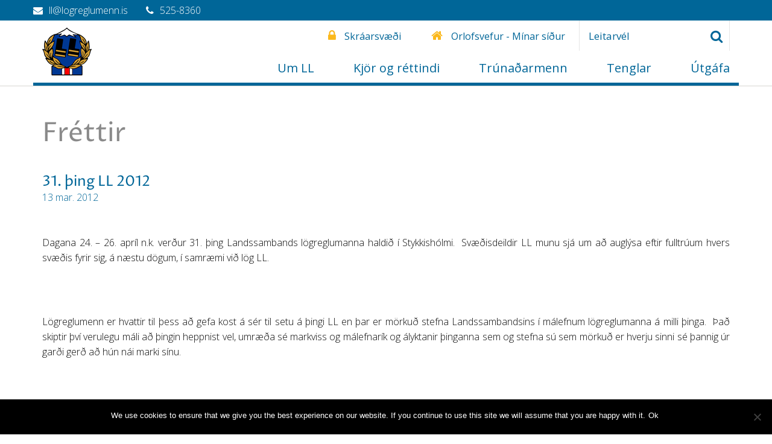

--- FILE ---
content_type: text/html; charset=UTF-8
request_url: https://logreglumenn.is/2012/03/13/31-ting-ll-2012/
body_size: 9114
content:
<!doctype html>
<html>
<head>
	<meta charset="utf-8"/>
	<meta http-equiv="x-ua-compatible" content="ie=edge">
	<meta name="viewport" content="width=device-width, initial-scale=1.0"/>
	<title>  31. þing LL 2012</title>
	<link href='https://fonts.googleapis.com/css?family=Open+Sans:600,300,400,800|Proza+Libre' rel='stylesheet'	type='text/css'>
	<!-- CSS + jQuery + JavaScript -->
	<!-- Google tag (gtag.js) --> <script async src="https://www.googletagmanager.com/gtag/js?id=G-ZQ2PRDVMTJ"></script> <script> window.dataLayer = window.dataLayer || []; function gtag(){dataLayer.push(arguments);} gtag('js', new Date()); gtag('config', 'G-ZQ2PRDVMTJ'); </script>
    <meta name='robots' content='max-image-preview:large' />
<link rel='dns-prefetch' href='//use.fontawesome.com' />
<link rel="alternate" type="application/rss+xml" title="Landsamband Lögreglumanna &raquo; 31. þing LL 2012 Straumur athugasemda" href="https://logreglumenn.is/2012/03/13/31-ting-ll-2012/feed/" />
<link rel="alternate" title="oEmbed (JSON)" type="application/json+oembed" href="https://logreglumenn.is/wp-json/oembed/1.0/embed?url=https%3A%2F%2Flogreglumenn.is%2F2012%2F03%2F13%2F31-ting-ll-2012%2F" />
<link rel="alternate" title="oEmbed (XML)" type="text/xml+oembed" href="https://logreglumenn.is/wp-json/oembed/1.0/embed?url=https%3A%2F%2Flogreglumenn.is%2F2012%2F03%2F13%2F31-ting-ll-2012%2F&#038;format=xml" />
<style id='wp-img-auto-sizes-contain-inline-css' type='text/css'>
img:is([sizes=auto i],[sizes^="auto," i]){contain-intrinsic-size:3000px 1500px}
/*# sourceURL=wp-img-auto-sizes-contain-inline-css */
</style>
<link rel='stylesheet' id='ai1ec_style-css' href='//logreglumenn.is/wp-content/plugins/all-in-one-event-calendar/cache/8644c8c9_ai1ec_parsed_css.css' type='text/css' media='all' />

<style id='wp-emoji-styles-inline-css' type='text/css'>

	img.wp-smiley, img.emoji {
		display: inline !important;
		border: none !important;
		box-shadow: none !important;
		height: 1em !important;
		width: 1em !important;
		margin: 0 0.07em !important;
		vertical-align: -0.1em !important;
		background: none !important;
		padding: 0 !important;
	}
/*# sourceURL=wp-emoji-styles-inline-css */
</style>
<link rel='stylesheet' id='wp-block-library-css' href='https://logreglumenn.is/wp-includes/css/dist/block-library/style.min.css' type='text/css' media='all' />
<style id='global-styles-inline-css' type='text/css'>
:root{--wp--preset--aspect-ratio--square: 1;--wp--preset--aspect-ratio--4-3: 4/3;--wp--preset--aspect-ratio--3-4: 3/4;--wp--preset--aspect-ratio--3-2: 3/2;--wp--preset--aspect-ratio--2-3: 2/3;--wp--preset--aspect-ratio--16-9: 16/9;--wp--preset--aspect-ratio--9-16: 9/16;--wp--preset--color--black: #000000;--wp--preset--color--cyan-bluish-gray: #abb8c3;--wp--preset--color--white: #ffffff;--wp--preset--color--pale-pink: #f78da7;--wp--preset--color--vivid-red: #cf2e2e;--wp--preset--color--luminous-vivid-orange: #ff6900;--wp--preset--color--luminous-vivid-amber: #fcb900;--wp--preset--color--light-green-cyan: #7bdcb5;--wp--preset--color--vivid-green-cyan: #00d084;--wp--preset--color--pale-cyan-blue: #8ed1fc;--wp--preset--color--vivid-cyan-blue: #0693e3;--wp--preset--color--vivid-purple: #9b51e0;--wp--preset--gradient--vivid-cyan-blue-to-vivid-purple: linear-gradient(135deg,rgb(6,147,227) 0%,rgb(155,81,224) 100%);--wp--preset--gradient--light-green-cyan-to-vivid-green-cyan: linear-gradient(135deg,rgb(122,220,180) 0%,rgb(0,208,130) 100%);--wp--preset--gradient--luminous-vivid-amber-to-luminous-vivid-orange: linear-gradient(135deg,rgb(252,185,0) 0%,rgb(255,105,0) 100%);--wp--preset--gradient--luminous-vivid-orange-to-vivid-red: linear-gradient(135deg,rgb(255,105,0) 0%,rgb(207,46,46) 100%);--wp--preset--gradient--very-light-gray-to-cyan-bluish-gray: linear-gradient(135deg,rgb(238,238,238) 0%,rgb(169,184,195) 100%);--wp--preset--gradient--cool-to-warm-spectrum: linear-gradient(135deg,rgb(74,234,220) 0%,rgb(151,120,209) 20%,rgb(207,42,186) 40%,rgb(238,44,130) 60%,rgb(251,105,98) 80%,rgb(254,248,76) 100%);--wp--preset--gradient--blush-light-purple: linear-gradient(135deg,rgb(255,206,236) 0%,rgb(152,150,240) 100%);--wp--preset--gradient--blush-bordeaux: linear-gradient(135deg,rgb(254,205,165) 0%,rgb(254,45,45) 50%,rgb(107,0,62) 100%);--wp--preset--gradient--luminous-dusk: linear-gradient(135deg,rgb(255,203,112) 0%,rgb(199,81,192) 50%,rgb(65,88,208) 100%);--wp--preset--gradient--pale-ocean: linear-gradient(135deg,rgb(255,245,203) 0%,rgb(182,227,212) 50%,rgb(51,167,181) 100%);--wp--preset--gradient--electric-grass: linear-gradient(135deg,rgb(202,248,128) 0%,rgb(113,206,126) 100%);--wp--preset--gradient--midnight: linear-gradient(135deg,rgb(2,3,129) 0%,rgb(40,116,252) 100%);--wp--preset--font-size--small: 13px;--wp--preset--font-size--medium: 20px;--wp--preset--font-size--large: 36px;--wp--preset--font-size--x-large: 42px;--wp--preset--spacing--20: 0.44rem;--wp--preset--spacing--30: 0.67rem;--wp--preset--spacing--40: 1rem;--wp--preset--spacing--50: 1.5rem;--wp--preset--spacing--60: 2.25rem;--wp--preset--spacing--70: 3.38rem;--wp--preset--spacing--80: 5.06rem;--wp--preset--shadow--natural: 6px 6px 9px rgba(0, 0, 0, 0.2);--wp--preset--shadow--deep: 12px 12px 50px rgba(0, 0, 0, 0.4);--wp--preset--shadow--sharp: 6px 6px 0px rgba(0, 0, 0, 0.2);--wp--preset--shadow--outlined: 6px 6px 0px -3px rgb(255, 255, 255), 6px 6px rgb(0, 0, 0);--wp--preset--shadow--crisp: 6px 6px 0px rgb(0, 0, 0);}:where(.is-layout-flex){gap: 0.5em;}:where(.is-layout-grid){gap: 0.5em;}body .is-layout-flex{display: flex;}.is-layout-flex{flex-wrap: wrap;align-items: center;}.is-layout-flex > :is(*, div){margin: 0;}body .is-layout-grid{display: grid;}.is-layout-grid > :is(*, div){margin: 0;}:where(.wp-block-columns.is-layout-flex){gap: 2em;}:where(.wp-block-columns.is-layout-grid){gap: 2em;}:where(.wp-block-post-template.is-layout-flex){gap: 1.25em;}:where(.wp-block-post-template.is-layout-grid){gap: 1.25em;}.has-black-color{color: var(--wp--preset--color--black) !important;}.has-cyan-bluish-gray-color{color: var(--wp--preset--color--cyan-bluish-gray) !important;}.has-white-color{color: var(--wp--preset--color--white) !important;}.has-pale-pink-color{color: var(--wp--preset--color--pale-pink) !important;}.has-vivid-red-color{color: var(--wp--preset--color--vivid-red) !important;}.has-luminous-vivid-orange-color{color: var(--wp--preset--color--luminous-vivid-orange) !important;}.has-luminous-vivid-amber-color{color: var(--wp--preset--color--luminous-vivid-amber) !important;}.has-light-green-cyan-color{color: var(--wp--preset--color--light-green-cyan) !important;}.has-vivid-green-cyan-color{color: var(--wp--preset--color--vivid-green-cyan) !important;}.has-pale-cyan-blue-color{color: var(--wp--preset--color--pale-cyan-blue) !important;}.has-vivid-cyan-blue-color{color: var(--wp--preset--color--vivid-cyan-blue) !important;}.has-vivid-purple-color{color: var(--wp--preset--color--vivid-purple) !important;}.has-black-background-color{background-color: var(--wp--preset--color--black) !important;}.has-cyan-bluish-gray-background-color{background-color: var(--wp--preset--color--cyan-bluish-gray) !important;}.has-white-background-color{background-color: var(--wp--preset--color--white) !important;}.has-pale-pink-background-color{background-color: var(--wp--preset--color--pale-pink) !important;}.has-vivid-red-background-color{background-color: var(--wp--preset--color--vivid-red) !important;}.has-luminous-vivid-orange-background-color{background-color: var(--wp--preset--color--luminous-vivid-orange) !important;}.has-luminous-vivid-amber-background-color{background-color: var(--wp--preset--color--luminous-vivid-amber) !important;}.has-light-green-cyan-background-color{background-color: var(--wp--preset--color--light-green-cyan) !important;}.has-vivid-green-cyan-background-color{background-color: var(--wp--preset--color--vivid-green-cyan) !important;}.has-pale-cyan-blue-background-color{background-color: var(--wp--preset--color--pale-cyan-blue) !important;}.has-vivid-cyan-blue-background-color{background-color: var(--wp--preset--color--vivid-cyan-blue) !important;}.has-vivid-purple-background-color{background-color: var(--wp--preset--color--vivid-purple) !important;}.has-black-border-color{border-color: var(--wp--preset--color--black) !important;}.has-cyan-bluish-gray-border-color{border-color: var(--wp--preset--color--cyan-bluish-gray) !important;}.has-white-border-color{border-color: var(--wp--preset--color--white) !important;}.has-pale-pink-border-color{border-color: var(--wp--preset--color--pale-pink) !important;}.has-vivid-red-border-color{border-color: var(--wp--preset--color--vivid-red) !important;}.has-luminous-vivid-orange-border-color{border-color: var(--wp--preset--color--luminous-vivid-orange) !important;}.has-luminous-vivid-amber-border-color{border-color: var(--wp--preset--color--luminous-vivid-amber) !important;}.has-light-green-cyan-border-color{border-color: var(--wp--preset--color--light-green-cyan) !important;}.has-vivid-green-cyan-border-color{border-color: var(--wp--preset--color--vivid-green-cyan) !important;}.has-pale-cyan-blue-border-color{border-color: var(--wp--preset--color--pale-cyan-blue) !important;}.has-vivid-cyan-blue-border-color{border-color: var(--wp--preset--color--vivid-cyan-blue) !important;}.has-vivid-purple-border-color{border-color: var(--wp--preset--color--vivid-purple) !important;}.has-vivid-cyan-blue-to-vivid-purple-gradient-background{background: var(--wp--preset--gradient--vivid-cyan-blue-to-vivid-purple) !important;}.has-light-green-cyan-to-vivid-green-cyan-gradient-background{background: var(--wp--preset--gradient--light-green-cyan-to-vivid-green-cyan) !important;}.has-luminous-vivid-amber-to-luminous-vivid-orange-gradient-background{background: var(--wp--preset--gradient--luminous-vivid-amber-to-luminous-vivid-orange) !important;}.has-luminous-vivid-orange-to-vivid-red-gradient-background{background: var(--wp--preset--gradient--luminous-vivid-orange-to-vivid-red) !important;}.has-very-light-gray-to-cyan-bluish-gray-gradient-background{background: var(--wp--preset--gradient--very-light-gray-to-cyan-bluish-gray) !important;}.has-cool-to-warm-spectrum-gradient-background{background: var(--wp--preset--gradient--cool-to-warm-spectrum) !important;}.has-blush-light-purple-gradient-background{background: var(--wp--preset--gradient--blush-light-purple) !important;}.has-blush-bordeaux-gradient-background{background: var(--wp--preset--gradient--blush-bordeaux) !important;}.has-luminous-dusk-gradient-background{background: var(--wp--preset--gradient--luminous-dusk) !important;}.has-pale-ocean-gradient-background{background: var(--wp--preset--gradient--pale-ocean) !important;}.has-electric-grass-gradient-background{background: var(--wp--preset--gradient--electric-grass) !important;}.has-midnight-gradient-background{background: var(--wp--preset--gradient--midnight) !important;}.has-small-font-size{font-size: var(--wp--preset--font-size--small) !important;}.has-medium-font-size{font-size: var(--wp--preset--font-size--medium) !important;}.has-large-font-size{font-size: var(--wp--preset--font-size--large) !important;}.has-x-large-font-size{font-size: var(--wp--preset--font-size--x-large) !important;}
/*# sourceURL=global-styles-inline-css */
</style>

<style id='classic-theme-styles-inline-css' type='text/css'>
/*! This file is auto-generated */
.wp-block-button__link{color:#fff;background-color:#32373c;border-radius:9999px;box-shadow:none;text-decoration:none;padding:calc(.667em + 2px) calc(1.333em + 2px);font-size:1.125em}.wp-block-file__button{background:#32373c;color:#fff;text-decoration:none}
/*# sourceURL=/wp-includes/css/classic-themes.min.css */
</style>
<link rel='stylesheet' id='cookie-notice-front-css' href='https://logreglumenn.is/wp-content/plugins/cookie-notice/css/front.min.css' type='text/css' media='all' />
<link rel='stylesheet' id='orlofis-style-css' href='https://logreglumenn.is/wp-content/plugins/orlof-is-api/assets/style.css' type='text/css' media='all' />
<link rel='stylesheet' id='slfi-style-css' href='https://logreglumenn.is/wp-content/themes/slfi/style.css' type='text/css' media='all' />
<link rel='stylesheet' id='slfi-main-style-css' href='https://logreglumenn.is/wp-content/themes/slfi/css/style.css' type='text/css' media='all' />
<link rel='stylesheet' id='slfi-editor-style-css' href='https://logreglumenn.is/wp-content/themes/slfi/css/editor-style.css' type='text/css' media='all' />
<link rel='stylesheet' id='fontawesome-css' href='//use.fontawesome.com/releases/v5.5.0/css/all.css' type='text/css' media='all' />
<link rel='stylesheet' id='foundation-style-css' href='https://logreglumenn.is/wp-content/themes/grafia-v1/css/foundation.min.css' type='text/css' media='all' />
<link rel='stylesheet' id='custom-style-css' href='https://logreglumenn.is/wp-content/themes/grafia-v1/style.css' type='text/css' media='all' />
<link rel='stylesheet' id='wp-pagenavi-css' href='https://logreglumenn.is/wp-content/plugins/wp-pagenavi/pagenavi-css.css' type='text/css' media='all' />
<link rel='stylesheet' id='tablepress-default-css' href='https://logreglumenn.is/wp-content/plugins/tablepress/css/build/default.css' type='text/css' media='all' />
<script type="text/javascript" id="cookie-notice-front-js-before">
/* <![CDATA[ */
var cnArgs = {"ajaxUrl":"https:\/\/logreglumenn.is\/wp-admin\/admin-ajax.php","nonce":"103c5f5fbf","hideEffect":"fade","position":"bottom","onScroll":false,"onScrollOffset":100,"onClick":false,"cookieName":"cookie_notice_accepted","cookieTime":2592000,"cookieTimeRejected":2592000,"globalCookie":false,"redirection":false,"cache":true,"revokeCookies":false,"revokeCookiesOpt":"automatic"};

//# sourceURL=cookie-notice-front-js-before
/* ]]> */
</script>
<script type="text/javascript" src="https://logreglumenn.is/wp-content/plugins/cookie-notice/js/front.min.js" id="cookie-notice-front-js"></script>
<script type="text/javascript" src="https://logreglumenn.is/wp-content/themes/grafia-v1/js/vendor/jquery.min.js" id="jquery-js"></script>
<script type="text/javascript" src="https://logreglumenn.is/wp-content/plugins/orlof-is-api/assets/script.js" id="orlofis-script-js"></script>
<script type="text/javascript" src="https://logreglumenn.is/wp-content/themes/slfi/js/main.js" id="slfi-script-js"></script>
<script type="text/javascript" src="https://logreglumenn.is/wp-content/themes/grafia-v1/js/vendor/foundation.min.js" id="foundation-js"></script>
<script type="text/javascript" src="https://logreglumenn.is/wp-content/themes/grafia-v1/js/app.js" id="scripts-js"></script>
<link rel="https://api.w.org/" href="https://logreglumenn.is/wp-json/" /><link rel="alternate" title="JSON" type="application/json" href="https://logreglumenn.is/wp-json/wp/v2/posts/997" /><link rel="EditURI" type="application/rsd+xml" title="RSD" href="https://logreglumenn.is/xmlrpc.php?rsd" />
<link rel="canonical" href="https://logreglumenn.is/2012/03/13/31-ting-ll-2012/" />
<link rel='shortlink' href='https://logreglumenn.is/?p=997' />
<meta name="generator" content="Redux 4.5.9" /><style type="text/css">.recentcomments a{display:inline !important;padding:0 !important;margin:0 !important;}</style><link rel="icon" href="https://logreglumenn.is/wp-content/uploads/2019/09/cropped-logo-32x32.png" sizes="32x32" />
<link rel="icon" href="https://logreglumenn.is/wp-content/uploads/2019/09/cropped-logo-192x192.png" sizes="192x192" />
<link rel="apple-touch-icon" href="https://logreglumenn.is/wp-content/uploads/2019/09/cropped-logo-180x180.png" />
<meta name="msapplication-TileImage" content="https://logreglumenn.is/wp-content/uploads/2019/09/cropped-logo-270x270.png" />
</head>
<body class="wp-singular post-template-default single single-post postid-997 single-format-standard wp-theme-grafia-v1 wp-child-theme-slfi cookies-not-set">
<!--[if lte IE 8]>
<div class="ie">
	<div class="row">
		<p>For a better browsing experience, we strongly recommend that you upgrade your browser.
			<a href="http://www.browsehappy.com" target="_blank">Click this link</a> , that will redirects
			you to updated browsers options.</p>
	</div>
</div>
<![endif]-->


<header class="header main-header">
	<div class="header-desktop">
		<div class="top-stripe">
		<div class="container">
				<div class="row">
					<div class="contact">
						<div><i class="fa fa-envelope" aria-hidden="true"></i><span>ll@logreglumenn.is</span></div>
						<div><i class="fa fa-phone" aria-hidden="true"></i><span>525-8360</span></div>
					</div>
				</div>
			</div>
		</div>
		<div class="top-panel">
			<div class="container">
				<div class="row">
					<div class="inner-row">
											<div class="column col-md-4 col-left">												
											<a class="logo" href="https://logreglumenn.is/">																			
																										
											<img src="https://logreglumenn.is/wp-content/uploads/2019/09/logo.png" alt="" class="logo-normal"/>																					
											<img src="https://logreglumenn.is/wp-content/uploads/2019/09/logo.png" alt="" class="logo-small"/>																			
																		
											</a>																							
											</div>											
											<div class="column col-md-8">
												<div class="top-menu">
													<a href="https://thjonusta.logreglumenn.is" class="icon-button" target="_blank">
															<span class="icon"><i class="fa fa-lock" aria-hidden="true"></i></span>
															<span class="txt">Skráarsvæði</span>
													</a>
													<a href="https://ll.orlof.is" class="icon-button" target="_blank">
															<span class="icon"><i class="fa fa-home" aria-hidden="true"></i></span>
															<span class="txt">Orlofsvefur - Mínar síður</span>
													</a>										
													<div id="sb-search" class="sl-search">		
														<form method="get" action="https://logreglumenn.is">												
															<input class="sl-search-input" placeholder="Leitarvél"			
															type="text" value="" name="s" id="s">													
															<button class="sl-search-submit" type="submit" value="">
															<i class="fa fa-search"	aria-hidden="true"></i>														
														</button>													
														</form>											
													</div>
												</div>												
												<div class="main-menu">												
												<ul id="menu" class="menu"><li id="menu-item-55" class="menu-item menu-item-type-post_type menu-item-object-page menu-item-has-children menu-item-55"><a href="https://logreglumenn.is/um-slfi/">Um LL</a>
<ul class="sub-menu">
	<li id="menu-item-1424" class="menu-item menu-item-type-post_type menu-item-object-page menu-item-1424"><a href="https://logreglumenn.is/um-slfi/stjorn/">Stjórn</a></li>
	<li id="menu-item-1444" class="menu-item menu-item-type-post_type menu-item-object-page menu-item-1444"><a href="https://logreglumenn.is/um-slfi/nefndir-innan-landssambands-loegreglumanna/">Nefndir</a></li>
	<li id="menu-item-1443" class="menu-item menu-item-type-post_type menu-item-object-page menu-item-1443"><a href="https://logreglumenn.is/um-slfi/logll-2/">Lög</a></li>
	<li id="menu-item-1553" class="menu-item menu-item-type-taxonomy menu-item-object-category current-post-ancestor menu-item-1553"><a href="https://logreglumenn.is/category/thingll/">Þing LL</a></li>
	<li id="menu-item-1542" class="menu-item menu-item-type-post_type menu-item-object-page menu-item-1542"><a href="https://logreglumenn.is/um-slfi/loeg-og-reglugereir-er-varea-loegreglumenn/">Lög er varða lögreglumenn</a></li>
	<li id="menu-item-1450" class="menu-item menu-item-type-post_type menu-item-object-page menu-item-1450"><a href="https://logreglumenn.is/um-slfi/formenn/">Formenn</a></li>
	<li id="menu-item-1453" class="menu-item menu-item-type-post_type menu-item-object-page menu-item-1453"><a href="https://logreglumenn.is/um-slfi/stjornirfraupphafi/">Stjórnir LL frá upphafi</a></li>
	<li id="menu-item-1448" class="menu-item menu-item-type-post_type menu-item-object-page menu-item-1448"><a href="https://logreglumenn.is/um-slfi/saga-ll/">Saga</a></li>
</ul>
</li>
<li id="menu-item-59" class="menu-item menu-item-type-post_type menu-item-object-page menu-item-has-children menu-item-59"><a href="https://logreglumenn.is/kjaramal/">Kjör og réttindi</a>
<ul class="sub-menu">
	<li id="menu-item-3027" class="menu-item menu-item-type-post_type menu-item-object-page menu-item-has-children menu-item-3027"><a href="https://logreglumenn.is/gildandi-kjarasamningur/">Gildandi kjarasamningur</a>
	<ul class="sub-menu">
		<li id="menu-item-3029" class="menu-item menu-item-type-post_type menu-item-object-page menu-item-3029"><a href="https://logreglumenn.is/launatoflur-2/">Eldri kjarasamningar</a></li>
	</ul>
</li>
	<li id="menu-item-3007" class="menu-item menu-item-type-post_type menu-item-object-page menu-item-has-children menu-item-3007"><a href="https://logreglumenn.is/launatoflur/">Gildandi launatafla</a>
	<ul class="sub-menu">
		<li id="menu-item-3006" class="menu-item menu-item-type-post_type menu-item-object-page menu-item-3006"><a href="https://logreglumenn.is/eldri-launatoflur/">Eldri launatöflur</a></li>
	</ul>
</li>
	<li id="menu-item-2992" class="menu-item menu-item-type-post_type menu-item-object-page menu-item-2992"><a href="https://logreglumenn.is/stofnanasamningar/">Stofnanasamningar</a></li>
	<li id="menu-item-3033" class="menu-item menu-item-type-post_type menu-item-object-page menu-item-3033"><a href="https://logreglumenn.is/radningarsamningur-2/">Ráðningarsamningur</a></li>
	<li id="menu-item-1391" class="menu-item menu-item-type-post_type menu-item-object-page menu-item-1391"><a href="https://logreglumenn.is/kjaramal/vinnurettur/">Vinnuréttur</a></li>
	<li id="menu-item-2707" class="menu-item menu-item-type-post_type menu-item-object-page menu-item-2707"><a href="https://logreglumenn.is/kjaramal/logmannsadstod/">Lögmannsaðstoð</a></li>
	<li id="menu-item-1389" class="menu-item menu-item-type-post_type menu-item-object-page menu-item-1389"><a href="https://logreglumenn.is/kjaramal/ymsar-upplysingar-vegna-lausra-embaetta/">Auglýsingaskylda lausra starfa</a></li>
	<li id="menu-item-1388" class="menu-item menu-item-type-post_type menu-item-object-page menu-item-1388"><a href="https://logreglumenn.is/kjaramal/domar-felagsdoms-og-ymsir-urskurdir/">Dómar og úrskurðir – félagsleg málefni</a></li>
	<li id="menu-item-1390" class="menu-item menu-item-type-post_type menu-item-object-page menu-item-1390"><a href="https://logreglumenn.is/kjaramal/samstarf-heildarsamtaka-a-vinnumarkadi/">SALEK</a></li>
</ul>
</li>
<li id="menu-item-1539" class="menu-item menu-item-type-post_type menu-item-object-page menu-item-has-children menu-item-1539"><a href="https://logreglumenn.is/um-slfi/trunadarmenn/">Trúnaðarmenn</a>
<ul class="sub-menu">
	<li id="menu-item-3041" class="menu-item menu-item-type-post_type menu-item-object-page menu-item-3041"><a href="https://logreglumenn.is/um-slfi/trunadarmenn/starfandi-trunadarmenn/">Starfandi trúnaðarmenn</a></li>
	<li id="menu-item-3045" class="menu-item menu-item-type-post_type menu-item-object-page menu-item-3045"><a href="https://logreglumenn.is/um-slfi/trunadarmenn/trunadarmannarad/">Trúnaðarmannaráð</a></li>
</ul>
</li>
<li id="menu-item-56" class="menu-item menu-item-type-post_type menu-item-object-page menu-item-has-children menu-item-56"><a href="https://logreglumenn.is/tenglar/">Tenglar</a>
<ul class="sub-menu">
	<li id="menu-item-3046" class="menu-item menu-item-type-custom menu-item-object-custom menu-item-3046"><a href="https://logreglumenn.is/um-slfi/svaedisdeildir-ll/">Svæðisdeildir LL</a></li>
	<li id="menu-item-2914" class="menu-item menu-item-type-custom menu-item-object-custom menu-item-2914"><a href="https://politiforbundet.dk/">Danskir lögreglumenn</a></li>
	<li id="menu-item-2913" class="menu-item menu-item-type-custom menu-item-object-custom menu-item-2913"><a href="https://www.pf.no/">Norskir lögreglumenn</a></li>
	<li id="menu-item-2915" class="menu-item menu-item-type-custom menu-item-object-custom menu-item-2915"><a href="https://www.polisforbundet.se/">Sænskir lögreglumenn</a></li>
	<li id="menu-item-2912" class="menu-item menu-item-type-custom menu-item-object-custom menu-item-2912"><a href="https://www.spjl.fi/">Finnskir lögreglumenn</a></li>
	<li id="menu-item-2918" class="menu-item menu-item-type-custom menu-item-object-custom menu-item-2918"><a href="https://www.polfed.org/">Breskir lögreglumenn</a></li>
	<li id="menu-item-2916" class="menu-item menu-item-type-custom menu-item-object-custom menu-item-2916"><a href="http://www.nbnp.ee/">NBNP</a></li>
	<li id="menu-item-2917" class="menu-item menu-item-type-custom menu-item-object-custom menu-item-2917"><a href="https://eurocop.org/">Eurocop</a></li>
</ul>
</li>
<li id="menu-item-1543" class="menu-item menu-item-type-post_type menu-item-object-page menu-item-has-children menu-item-1543"><a href="https://logreglumenn.is/loegreglumaeurinn/">Útgáfa</a>
<ul class="sub-menu">
	<li id="menu-item-1547" class="menu-item menu-item-type-post_type menu-item-object-page menu-item-1547"><a href="https://logreglumenn.is/loegreglumaeurinn/">Lögreglumaðurinn</a></li>
	<li id="menu-item-1545" class="menu-item menu-item-type-taxonomy menu-item-object-category menu-item-1545"><a href="https://logreglumenn.is/category/landssambandie/greinar/">Greinar</a></li>
	<li id="menu-item-1546" class="menu-item menu-item-type-taxonomy menu-item-object-category menu-item-1546"><a href="https://logreglumenn.is/category/landssambandie/pistlar-formanns/">Pistlar formanns</a></li>
	<li id="menu-item-1544" class="menu-item menu-item-type-taxonomy menu-item-object-category menu-item-1544"><a href="https://logreglumenn.is/category/landssambandie/raedur/">Ræður</a></li>
	<li id="menu-item-2465" class="menu-item menu-item-type-taxonomy menu-item-object-category menu-item-2465"><a href="https://logreglumenn.is/category/landssambandie/pistlar-fyrri-formanns/">Pistlar fyrri formanns</a></li>
</ul>
</li>
</ul>											
												</div>										
												</div>
					</div>
				</div>
			</div>
		</div>
	</div>
	<div class="header-mobile">
		<div class="top-panel">
			<div class="inner-row">
				<a class="logo" href="https://logreglumenn.is/">
                                            <img src="https://logreglumenn.is/wp-content/uploads/2019/09/logo.png" alt=""/>
                    				</a>
			</div>
		</div>
	</div>
</header>
<div id="menuToggle" class="menu-toggle">
	<span class="first"></span>
	<span class="middle"></span>
	<span class="last"></span>
</div>
<div class="mobile-menu-panel">
    <a href="https://thjonusta.logreglumenn.is" class="icon-button" target="_blank">
        <span class="icon"><i class="fa fa-lock" aria-hidden="true"></i></span>
        <span class="txt">Skráarsvæði</span>
    </a>
    <a href="http://ll.orlof.is" class="icon-button" target="_blank">
        <span class="icon"><i class="fa fa-home" aria-hidden="true"></i></span>
        <span class="txt">Orlofsvefur - Mínar síður</span>
    </a>
	<div class="mobile-menu-wrap">
      <ul id="menu" class="mobile-menu"><li class="menu-item menu-item-type-post_type menu-item-object-page menu-item-has-children menu-item-55"><a href="https://logreglumenn.is/um-slfi/">Um LL</a>
<ul class="sub-menu">
	<li class="menu-item menu-item-type-post_type menu-item-object-page menu-item-1424"><a href="https://logreglumenn.is/um-slfi/stjorn/">Stjórn</a></li>
	<li class="menu-item menu-item-type-post_type menu-item-object-page menu-item-1444"><a href="https://logreglumenn.is/um-slfi/nefndir-innan-landssambands-loegreglumanna/">Nefndir</a></li>
	<li class="menu-item menu-item-type-post_type menu-item-object-page menu-item-1443"><a href="https://logreglumenn.is/um-slfi/logll-2/">Lög</a></li>
	<li class="menu-item menu-item-type-taxonomy menu-item-object-category current-post-ancestor menu-item-1553"><a href="https://logreglumenn.is/category/thingll/">Þing LL</a></li>
	<li class="menu-item menu-item-type-post_type menu-item-object-page menu-item-1542"><a href="https://logreglumenn.is/um-slfi/loeg-og-reglugereir-er-varea-loegreglumenn/">Lög er varða lögreglumenn</a></li>
	<li class="menu-item menu-item-type-post_type menu-item-object-page menu-item-1450"><a href="https://logreglumenn.is/um-slfi/formenn/">Formenn</a></li>
	<li class="menu-item menu-item-type-post_type menu-item-object-page menu-item-1453"><a href="https://logreglumenn.is/um-slfi/stjornirfraupphafi/">Stjórnir LL frá upphafi</a></li>
	<li class="menu-item menu-item-type-post_type menu-item-object-page menu-item-1448"><a href="https://logreglumenn.is/um-slfi/saga-ll/">Saga</a></li>
</ul>
</li>
<li class="menu-item menu-item-type-post_type menu-item-object-page menu-item-has-children menu-item-59"><a href="https://logreglumenn.is/kjaramal/">Kjör og réttindi</a>
<ul class="sub-menu">
	<li class="menu-item menu-item-type-post_type menu-item-object-page menu-item-has-children menu-item-3027"><a href="https://logreglumenn.is/gildandi-kjarasamningur/">Gildandi kjarasamningur</a>
	<ul class="sub-menu">
		<li class="menu-item menu-item-type-post_type menu-item-object-page menu-item-3029"><a href="https://logreglumenn.is/launatoflur-2/">Eldri kjarasamningar</a></li>
	</ul>
</li>
	<li class="menu-item menu-item-type-post_type menu-item-object-page menu-item-has-children menu-item-3007"><a href="https://logreglumenn.is/launatoflur/">Gildandi launatafla</a>
	<ul class="sub-menu">
		<li class="menu-item menu-item-type-post_type menu-item-object-page menu-item-3006"><a href="https://logreglumenn.is/eldri-launatoflur/">Eldri launatöflur</a></li>
	</ul>
</li>
	<li class="menu-item menu-item-type-post_type menu-item-object-page menu-item-2992"><a href="https://logreglumenn.is/stofnanasamningar/">Stofnanasamningar</a></li>
	<li class="menu-item menu-item-type-post_type menu-item-object-page menu-item-3033"><a href="https://logreglumenn.is/radningarsamningur-2/">Ráðningarsamningur</a></li>
	<li class="menu-item menu-item-type-post_type menu-item-object-page menu-item-1391"><a href="https://logreglumenn.is/kjaramal/vinnurettur/">Vinnuréttur</a></li>
	<li class="menu-item menu-item-type-post_type menu-item-object-page menu-item-2707"><a href="https://logreglumenn.is/kjaramal/logmannsadstod/">Lögmannsaðstoð</a></li>
	<li class="menu-item menu-item-type-post_type menu-item-object-page menu-item-1389"><a href="https://logreglumenn.is/kjaramal/ymsar-upplysingar-vegna-lausra-embaetta/">Auglýsingaskylda lausra starfa</a></li>
	<li class="menu-item menu-item-type-post_type menu-item-object-page menu-item-1388"><a href="https://logreglumenn.is/kjaramal/domar-felagsdoms-og-ymsir-urskurdir/">Dómar og úrskurðir – félagsleg málefni</a></li>
	<li class="menu-item menu-item-type-post_type menu-item-object-page menu-item-1390"><a href="https://logreglumenn.is/kjaramal/samstarf-heildarsamtaka-a-vinnumarkadi/">SALEK</a></li>
</ul>
</li>
<li class="menu-item menu-item-type-post_type menu-item-object-page menu-item-has-children menu-item-1539"><a href="https://logreglumenn.is/um-slfi/trunadarmenn/">Trúnaðarmenn</a>
<ul class="sub-menu">
	<li class="menu-item menu-item-type-post_type menu-item-object-page menu-item-3041"><a href="https://logreglumenn.is/um-slfi/trunadarmenn/starfandi-trunadarmenn/">Starfandi trúnaðarmenn</a></li>
	<li class="menu-item menu-item-type-post_type menu-item-object-page menu-item-3045"><a href="https://logreglumenn.is/um-slfi/trunadarmenn/trunadarmannarad/">Trúnaðarmannaráð</a></li>
</ul>
</li>
<li class="menu-item menu-item-type-post_type menu-item-object-page menu-item-has-children menu-item-56"><a href="https://logreglumenn.is/tenglar/">Tenglar</a>
<ul class="sub-menu">
	<li class="menu-item menu-item-type-custom menu-item-object-custom menu-item-3046"><a href="https://logreglumenn.is/um-slfi/svaedisdeildir-ll/">Svæðisdeildir LL</a></li>
	<li class="menu-item menu-item-type-custom menu-item-object-custom menu-item-2914"><a href="https://politiforbundet.dk/">Danskir lögreglumenn</a></li>
	<li class="menu-item menu-item-type-custom menu-item-object-custom menu-item-2913"><a href="https://www.pf.no/">Norskir lögreglumenn</a></li>
	<li class="menu-item menu-item-type-custom menu-item-object-custom menu-item-2915"><a href="https://www.polisforbundet.se/">Sænskir lögreglumenn</a></li>
	<li class="menu-item menu-item-type-custom menu-item-object-custom menu-item-2912"><a href="https://www.spjl.fi/">Finnskir lögreglumenn</a></li>
	<li class="menu-item menu-item-type-custom menu-item-object-custom menu-item-2918"><a href="https://www.polfed.org/">Breskir lögreglumenn</a></li>
	<li class="menu-item menu-item-type-custom menu-item-object-custom menu-item-2916"><a href="http://www.nbnp.ee/">NBNP</a></li>
	<li class="menu-item menu-item-type-custom menu-item-object-custom menu-item-2917"><a href="https://eurocop.org/">Eurocop</a></li>
</ul>
</li>
<li class="menu-item menu-item-type-post_type menu-item-object-page menu-item-has-children menu-item-1543"><a href="https://logreglumenn.is/loegreglumaeurinn/">Útgáfa</a>
<ul class="sub-menu">
	<li class="menu-item menu-item-type-post_type menu-item-object-page menu-item-1547"><a href="https://logreglumenn.is/loegreglumaeurinn/">Lögreglumaðurinn</a></li>
	<li class="menu-item menu-item-type-taxonomy menu-item-object-category menu-item-1545"><a href="https://logreglumenn.is/category/landssambandie/greinar/">Greinar</a></li>
	<li class="menu-item menu-item-type-taxonomy menu-item-object-category menu-item-1546"><a href="https://logreglumenn.is/category/landssambandie/pistlar-formanns/">Pistlar formanns</a></li>
	<li class="menu-item menu-item-type-taxonomy menu-item-object-category menu-item-1544"><a href="https://logreglumenn.is/category/landssambandie/raedur/">Ræður</a></li>
	<li class="menu-item menu-item-type-taxonomy menu-item-object-category menu-item-2465"><a href="https://logreglumenn.is/category/landssambandie/pistlar-fyrri-formanns/">Pistlar fyrri formanns</a></li>
</ul>
</li>
</ul>	</div>
	<div id="sb-search" class="sl-search">
		<form method="get" action="https://logreglumenn.is">
			<input class="sl-search-input" placeholder="Leitarvél"
						 type="text" value="" name="s" id="s">
			<button class="sl-search-submit" type="submit" value=""><i class="fa fa-search"
																																 aria-hidden="true"></i>
			</button>
		</form>
	</div>
</div>
<div class="main-content">
	
	
<section class="padding">
<div class="row">
	<div class="medium-12 columns">
    <h2>Fréttir</h2>
	<article>
    
           
     	 <div class="title-wrap">
            <h1>31. þing LL 2012</h1>
            <p class="single-date">13 mar. 2012<p>
          </div>    
            <div style="text-align: justify;">
<p>Dagana 24. &#8211; 26. apríl n.k. verður 31. þing Landssambands lögreglumanna haldið í Stykkishólmi.  Svæðisdeildir LL munu sjá um að auglýsa eftir fulltrúum hvers svæðis fyrir sig, á næstu dögum, í samræmi við lög LL.</p>
<p> </p>
</p></div>
<div style="text-align: justify;">
<p>Lögreglumenn er hvattir til þess að gefa kost á sér til setu á þingi LL en þar er mörkuð stefna Landssambandsins í málefnum lögreglumanna á milli þinga.  Það skiptir því verulegu máli að þingin heppnist vel, umræða sé markviss og málefnarík og ályktanir þinganna sem og stefna sú sem mörkuð er hverju sinni sé þannig úr garði gerð að hún nái marki sínu.</p>
<p> </p>
</p></div>
<div style="text-align: justify;">
<p>Hafir þú einhver málefni, sem þér fyndist rétt að tekin yrðu upp, til umræðu á þinginu, tillögur til breytinga á lögum LL, eða annað í fórum þínum þá er rétt að þú setjir þig í samband við formann þinnar svæðisdeildar til að koma þeim málum á framfæri.  Rétt er að hafa í huga einnig að einstaklingar innan LL hafa beinan rétt til framlagningar mála, beint við stjórn LL, í samræmi við 13. gr. <a href="index.php?option=com_content&amp;view=article&amp;id=205&amp;Itemid=166" target="_blank" title="Lög LL" rel="noopener noreferrer">laga LL</a>.</p>
</p></div>
                  
                  
                              
                 
    </article>
    
    <p style="text-align: center;">  
     <a href="javascript:history.go(-1)" onMouseOver="self.status=document.referrer;return true" class="btn">Til baka</a>
    </p>
    </div>
</div>
</section>  


</div>
<footer class="footer">
	<div class="row">
		<div class="footer-inner-wrap">
			<div class="col footer-logo"><img
							src=""
							alt=""/></div>
			<div class="col contacts">
				<h4 class="foot-title">Landssamband Lögreglumanna</h4>
				<div>Grettisgötu 89, 105 Reykjavík</div>
			</div>
			<div class="col schedule">
				<h4 class="foot-title">Hafa samband</h4>
				<div>Sími: 525-8360</div>
			</div>
			<div class="col email">
				<h4 class="foot-title">Opnunartími mánudaga - fimmtudaga milli 09-15. Föstudaga milli 09-13.</h4>
				<div>
                    <a class="email-link" href="mailto:ll@logreglumenn.is">
                        ll@logreglumenn.is                    </a>
                </div>
				<div class="footer-icons-wrapper">
					<a href="https://#" target="_blank" class="icon"><i
									class="fa fa-facebook"></i></a>
					<a href="https://#" class="icon"><i class="fa fa-rss"
																																						 aria-hidden="true"></i></a>
				</div>
			</div>
		</div>
	</div>
</footer>
<script type="speculationrules">
{"prefetch":[{"source":"document","where":{"and":[{"href_matches":"/*"},{"not":{"href_matches":["/wp-*.php","/wp-admin/*","/wp-content/uploads/*","/wp-content/*","/wp-content/plugins/*","/wp-content/themes/slfi/*","/wp-content/themes/grafia-v1/*","/*\\?(.+)"]}},{"not":{"selector_matches":"a[rel~=\"nofollow\"]"}},{"not":{"selector_matches":".no-prefetch, .no-prefetch a"}}]},"eagerness":"conservative"}]}
</script>
<script id="wp-emoji-settings" type="application/json">
{"baseUrl":"https://s.w.org/images/core/emoji/17.0.2/72x72/","ext":".png","svgUrl":"https://s.w.org/images/core/emoji/17.0.2/svg/","svgExt":".svg","source":{"concatemoji":"https://logreglumenn.is/wp-includes/js/wp-emoji-release.min.js"}}
</script>
<script type="module">
/* <![CDATA[ */
/*! This file is auto-generated */
const a=JSON.parse(document.getElementById("wp-emoji-settings").textContent),o=(window._wpemojiSettings=a,"wpEmojiSettingsSupports"),s=["flag","emoji"];function i(e){try{var t={supportTests:e,timestamp:(new Date).valueOf()};sessionStorage.setItem(o,JSON.stringify(t))}catch(e){}}function c(e,t,n){e.clearRect(0,0,e.canvas.width,e.canvas.height),e.fillText(t,0,0);t=new Uint32Array(e.getImageData(0,0,e.canvas.width,e.canvas.height).data);e.clearRect(0,0,e.canvas.width,e.canvas.height),e.fillText(n,0,0);const a=new Uint32Array(e.getImageData(0,0,e.canvas.width,e.canvas.height).data);return t.every((e,t)=>e===a[t])}function p(e,t){e.clearRect(0,0,e.canvas.width,e.canvas.height),e.fillText(t,0,0);var n=e.getImageData(16,16,1,1);for(let e=0;e<n.data.length;e++)if(0!==n.data[e])return!1;return!0}function u(e,t,n,a){switch(t){case"flag":return n(e,"\ud83c\udff3\ufe0f\u200d\u26a7\ufe0f","\ud83c\udff3\ufe0f\u200b\u26a7\ufe0f")?!1:!n(e,"\ud83c\udde8\ud83c\uddf6","\ud83c\udde8\u200b\ud83c\uddf6")&&!n(e,"\ud83c\udff4\udb40\udc67\udb40\udc62\udb40\udc65\udb40\udc6e\udb40\udc67\udb40\udc7f","\ud83c\udff4\u200b\udb40\udc67\u200b\udb40\udc62\u200b\udb40\udc65\u200b\udb40\udc6e\u200b\udb40\udc67\u200b\udb40\udc7f");case"emoji":return!a(e,"\ud83e\u1fac8")}return!1}function f(e,t,n,a){let r;const o=(r="undefined"!=typeof WorkerGlobalScope&&self instanceof WorkerGlobalScope?new OffscreenCanvas(300,150):document.createElement("canvas")).getContext("2d",{willReadFrequently:!0}),s=(o.textBaseline="top",o.font="600 32px Arial",{});return e.forEach(e=>{s[e]=t(o,e,n,a)}),s}function r(e){var t=document.createElement("script");t.src=e,t.defer=!0,document.head.appendChild(t)}a.supports={everything:!0,everythingExceptFlag:!0},new Promise(t=>{let n=function(){try{var e=JSON.parse(sessionStorage.getItem(o));if("object"==typeof e&&"number"==typeof e.timestamp&&(new Date).valueOf()<e.timestamp+604800&&"object"==typeof e.supportTests)return e.supportTests}catch(e){}return null}();if(!n){if("undefined"!=typeof Worker&&"undefined"!=typeof OffscreenCanvas&&"undefined"!=typeof URL&&URL.createObjectURL&&"undefined"!=typeof Blob)try{var e="postMessage("+f.toString()+"("+[JSON.stringify(s),u.toString(),c.toString(),p.toString()].join(",")+"));",a=new Blob([e],{type:"text/javascript"});const r=new Worker(URL.createObjectURL(a),{name:"wpTestEmojiSupports"});return void(r.onmessage=e=>{i(n=e.data),r.terminate(),t(n)})}catch(e){}i(n=f(s,u,c,p))}t(n)}).then(e=>{for(const n in e)a.supports[n]=e[n],a.supports.everything=a.supports.everything&&a.supports[n],"flag"!==n&&(a.supports.everythingExceptFlag=a.supports.everythingExceptFlag&&a.supports[n]);var t;a.supports.everythingExceptFlag=a.supports.everythingExceptFlag&&!a.supports.flag,a.supports.everything||((t=a.source||{}).concatemoji?r(t.concatemoji):t.wpemoji&&t.twemoji&&(r(t.twemoji),r(t.wpemoji)))});
//# sourceURL=https://logreglumenn.is/wp-includes/js/wp-emoji-loader.min.js
/* ]]> */
</script>
    <style>
            </style>

    <script>
        document.addEventListener("DOMContentLoaded", function(event) {
                    });
    </script>


    
    <style>
            </style>


    <script>
        var accordions_active = null;
        var accordions_tabs_active = null;
    </script>


    



		<!-- Cookie Notice plugin v2.5.11 by Hu-manity.co https://hu-manity.co/ -->
		<div id="cookie-notice" role="dialog" class="cookie-notice-hidden cookie-revoke-hidden cn-position-bottom" aria-label="Cookie Notice" style="background-color: rgba(0,0,0,1);"><div class="cookie-notice-container" style="color: #fff"><span id="cn-notice-text" class="cn-text-container">We use cookies to ensure that we give you the best experience on our website. If you continue to use this site we will assume that you are happy with it.</span><span id="cn-notice-buttons" class="cn-buttons-container"><button id="cn-accept-cookie" data-cookie-set="accept" class="cn-set-cookie cn-button cn-button-custom button" aria-label="Ok">Ok</button></span><button type="button" id="cn-close-notice" data-cookie-set="accept" class="cn-close-icon" aria-label="No"></button></div>
			
		</div>
		<!-- / Cookie Notice plugin --></body>
</html>

<!-- Page cached by LiteSpeed Cache 7.7 on 2026-01-15 00:56:31 -->

--- FILE ---
content_type: text/css
request_url: https://logreglumenn.is/wp-content/plugins/orlof-is-api/assets/style.css
body_size: 172
content:
.modal-form {
    width: 560px;
    height: 300px;
    border-radius: 5px;
    border: 1px solid rgba(0,0,0,0.3);
    background: #fff;
    position: fixed;
    top: 45%;
    left: 50%;
    margin-top: -150px;
    margin-left: -280px;
    display: none;
    opacity: 0;
    z-index: 5;
    padding: 20px 10px;
}

.modal-form .modal-close {
    width: 21px;
    height: 21px;
    position: absolute;
    top: 10px;
    right: 10px;
    color: #003767;
    cursor: pointer;
    display: block;
    transition: all 0.3s;
    font-size: 23px;
}
.modal-form .modal-close:hover {
    color: #F99F1C;
}

.modal-overlay {
    z-index:3;
    position:fixed;
    background-color:#000;
    opacity:0.8;
    -moz-opacity:0.8;
    filter:alpha(opacity=80);
    width:100%;
    height:100%;
    top:0;
    left:0;
    cursor:pointer;
    display:none;
}

.open-modal-window {
    cursor: pointer;
}
.modal-content {
    display: flex;
    align-items: center;
    justify-content: center;
    height: 100%;
}

.modal-list {
    list-style: disc;
    text-align: left;
    color: #003767;
    font-size: 16px;
}

.modal-list li {
    margin: 5px 0;
}

.modal-list a {
    font-size: 16px;
    color: #003767;
    transition: all 0.3s;
    font-weight: 600;
}

.modal-list a:hover {
    color: #F99F1C;
}

--- FILE ---
content_type: text/css
request_url: https://logreglumenn.is/wp-content/themes/slfi/style.css
body_size: -174
content:
/*
Theme Name: SLFI/LL
Template: grafia-v1
*/


--- FILE ---
content_type: text/css
request_url: https://logreglumenn.is/wp-content/themes/slfi/css/style.css
body_size: 4797
content:
/*theme elements*/

h1, h2, h3, h4, h5, h6 {
	font-family: 'Proza Libre', sans-serif !important;
}

a, a * {
    display: inline-block;
    -webkit-transition: all 0.3s;
    -moz-transition: all 0.3s;
    -ms-transition: all 0.3s;
    -o-transition: all 0.3s;
    transition: all 0.3s;
}

img {
    max-width: 100%;
}

.col-title {
    font-size: 26px;
}

.g-button {
    border: 1px solid;
    font-size: 15px;
    padding: 15px 20px 14px;
    line-height: 14px;
    letter-spacing: 1px;
    border-radius: 3px;
    text-transform: uppercase;
}

.g-button-primary {
    color: #fff;
    background-color: transparent;
    border-color: rgba(255, 255, 255, 0.5);
}

.g-button-primary:hover,
.g-button-primary:focus,
.g-button-primary:active {
    background-color: #fff;
    border-color: transparent;
    color: #333;
}

.g-button-secondary {
    color: #333;
    background-color: #fff;
    border-color: #ccc;
}

.g-button-secondary:hover,
.g-button-secondary:focus,
.g-button-secondary:active {
    color: #333;
    background-color: #ebebeb;
    border-color: #adadad;
}

.main-content {
    padding-bottom: 60px;
}

a.btn {
    border: 1px #006698 solid;
    color: #006698;
}

a.btn:hover {
    background: #006698;
    text-decoration: none;
}

body a {
    color: #006698;
}

.main-content article h1,
.main-content article .title-wrap h1,
.main-content article .title-wrap p {
    color: #006698;
}
.row-buttons{
    display: flex;
    align-items: center;
    justify-content: space-around;
    margin-top:20px;
}
.row-buttons a{
    display:inline-block;
    background:#006698;
    padding: 7px;
    border-radius: 3px;
    color:#fff;
    width:47%;
    text-align: center;
    font-size: 1em;
    font-weight: 600;
}

/*header*/
.header,
.home .header,
body:not(.home) .header,
body:not(.home) .main-header.header,
body.page .header.main-header {
    background-color: #006698 !important;
}

.header.change .menu > li > ul,
body:not(.home) .header .menu > li > ul {
    background-color: #006698;
}
header.header.change .menu {
    margin: 0;
}

.header .col-left {
	display: flex;
	align-items: center;
}

.header .top-stripe {
	color: #fff;
	padding: 5px 0;
}
.header .top-stripe .contact {
	display: flex;
	align-items: center;
}
.header .top-stripe .contact div {
	margin-right: 30px;
}
.header .top-stripe i {
	display: inline-block;
	margin-right: 10px;
}
.header-desktop {
	position: relative;
	z-index: 9999;
}
.header .top-panel {
    background-color: #fff;
    border-bottom: 1px solid #d7d6d1;
}
.header .top-panel .container > .row {
    border-bottom: 5px solid #006698;
}

.header .top-panel .top-menu {
	float: right;
}

.header .inner-row {
    display: flex;
    justify-content: flex-end;
    align-items: center;
}

.icon-button {
    padding: 10px 23px;
    font-weight: 400;
    font-size: 16px;
    display: inline-block;
    /*border-left: 1px solid #d7d6d1;*/
}

.icon-button .icon {
    font-size: 20px;
    margin-right: 10px;
    color: #fbb81b;
}

.icon-button .txt {
    color: #006698;
}

.icon-button:hover .txt {
    color: #fbb81b;
}

.header .menu {
    /*float: none;*/
    margin: 0;
}

.header .main-menu {
	position: relative;
	top: 5px;
}
/*.header .main-menu ul > li {
	padding: 12px 0;
}*/
.header .main-menu ul > li > a {
	padding: 12px 0;
	color: #006698;
	border-bottom: 5px solid transparent;
	transition: border-color .25s;
	font-weight: 400;
}
.header .main-menu > ul > li > a:hover {
    border-bottom-color: #fbb81b;
}

.header .main-menu .sub-menu a {
	color: #fff;
}
.header .main-menu li:last-child > a {
	margin-right: 0;
}

.header .logo {
    display: inline-block;
}

.header .logo .logo-normal {
    position: static;
}

.header .phone {
	margin-left: auto;
}

.header .menu-panel .inner-wrap {
    position: relative;
    display: flex;
    align-items: center;
    padding: 10px 0;
    height: 60px;
    justify-content: space-between;
}

.header .logo-normal {
    max-width: unset;
}

.header .logo-small {		display: none;
    position: static;
}
.header.change .logo-small, body:not(.home) header .logo-small {
	display: inline;
	opacity: 1;
}
.header.change .logo-normal, body:not(.home) header .logo-normal {
	display: none;
}

.header .menu > li > ul {
    top: 100%;
    background-color: #006698;
    padding: 0;
    border: 1px solid rgba(0, 0, 0, 0.15);
    border-radius: 3px;
    -webkit-box-shadow: 0 6px 12px rgba(0, 0, 0, 0.175);
    box-shadow: 0 6px 12px rgba(0, 0, 0, 0.175);
    -moz-box-shadow: 0 6px 12px rgba(0, 0, 0, 0.175);
    font-size: 15px;
}

/*.header .menu a:hover,
.header .menu a:active {
    color: #fff;
}*/

.header .menu > li > ul:before {
    content: "";
    position: absolute;
    top: -30px;
    background-color: transparent;
    left: 0;
    right: 0;
    width: 100%;
    height: 40px;
}

.header .menu > li > ul li {
    padding: 0;
    border-bottom: 1px solid rgba(0, 0, 0, 0.15);
}

.header .menu > li > ul li > a {
    padding: 6px 45px 6px 20px;
    border-left: 3px solid transparent;
    display: block;
}

.header .menu > li > ul li.current-menu-item > a,
.header .menu > li > ul li > a:hover {
    -webkit-box-shadow: none;
    box-shadow: none;
    border-left-color: #fff;
}

.header .menu > li > ul li:first-child > a {
    border-top-left-radius: 3px;
}

.header .menu > li > ul li:last-child > a {
    border-bottom-left-radius: 3px;
}

.header .menu > li > ul > li > ul {
    display: none;
    position: absolute;
    left: calc(100% + 10px);
    min-width: 180px;
    top: 0;
    background-color: #60a2e5;
    padding: 0;
    border: 1px solid rgba(0, 0, 0, 0.15);
    border-radius: 3px;
    -webkit-box-shadow: 0 6px 12px rgba(0, 0, 0, 0.175);
    box-shadow: 0 6px 12px rgba(0, 0, 0, 0.175);
    -moz-box-shadow: 0 6px 12px rgba(0, 0, 0, 0.175);
    font-size: 15px;
}

.header .menu > li > ul > li > ul:before {
    content: "";
    position: absolute;
    top: 0;
    bottom: 0;
    background-color: transparent;
    left: -10px;
    width: 20px;
    height: 100%;
}

.header .menu > li > ul > li > ul.right-direction:before {
    content: "";
    position: absolute;
    top: 0;
    bottom: 0;
    background-color: transparent;
    left: unset;
    right: -15px;
    width: 20px;
    height: 100%;
}

.header .menu > li > ul > li {
    position: relative;
}

.header .menu > li > ul > li:hover ul {
    display: block;
}

/* startpage-banner */
#slider.startpage-banner {
	margin: 0;
}
.startpage-banner .banner-item {
    background-position: center;
    background-repeat: no-repeat;
    background-size: cover;
    min-height: 250px;
    padding: 45px 0;
}
.startpage-banner .banner-item a {
    display: block;
    width: 100%;
    height: 100%;
    position: absolute;
    top: 0;
    left: 0;
}
.splash, .splash:link, .splash:visited {
    border-bottom: 6px solid #006698;
}
.splash:hover, .splash:active, .splash:focus {
    border-bottom-color: #fbb81b;
}
.splash {
    background-color: #f5f5f5;
    max-width: 755px;
    padding: 30px 10%;
    text-align: center;

    width: intrinsic;
    width: -moz-fit-content;
    width: -webkit-fit-content;
    width: fit-content;
    display: table;
    margin-left: auto;
    margin-right: auto;
}
.splash h3 {
	width: 100%;
	margin-bottom: 15px;
	font-size: 32px;
	line-height: 1.375;
	color: #006698;
}
.splash p {
	font-size: 18px;
	line-height: 1.2;
	margin: 0;
	color: #0a0a0a;
}

/*search panel*/

.sl-search {
    position: relative;
		float: right;
}

.sl-search-input {
    border: none;
    border-left: 1px solid #e5e5e5;
    border-right: 1px solid #e5e5e5;
    color: #006698;
    padding: 6px 40px 6px 15px;
    font-size: 17px;
    width: 250px;
    height: 50px;
    background-color: transparent;
    font-weight: 400;
}

.sl-search-input::-webkit-input-placeholder { /* Chrome/Opera/Safari */
    color: #006698;
}

.sl-search-input::-moz-placeholder { /* Firefox 19+ */
    color: #006698;
}

.sl-search-input:-ms-input-placeholder { /* IE 10+ */
    color: #006698;
}

.sl-search-input:-moz-placeholder { /* Firefox 18- */
    color: #006698;
}

.sl-search-submit {
    position: absolute;
    display: inline-block;
    font-size: 22px;
    background-color: transparent;
    top: 50%;
    transform: translateY(-50%);
    right: 12px;
    outline: none;
    border: 0;
    box-shadow: none;
    color: #006698;
}

/*homepage*/

.banner-wrapper {
    display: flex;
    height: 520px;
}

.banner-descr p {
    margin: 0;
}

.banner-wrapper .image {
    width: calc(100% - 500px);
    overflow: hidden;
}

.banner-wrapper .image img {
    width: 100%;
}

.banner-wrapper .text-block {
    width: 800px;
    background-color: #333;
    padding: 40px 55px;
    color: #fff;
    text-align: center;
    display: flex;
    align-items: center;
    justify-content: center;
}

.banner-title {
    font-size: 36px;
    color: #fff;
}

.banner-descr {
    margin-bottom: 40px;
    font-size: 22px;
    overflow: hidden;
    max-height: 274px;
}

.banner-descr p {
    text-align: center;
}

.main-news-section {
    padding: 60px 0;
}

.main-news-section .inner-wrapper {
    display: flex;
    justify-content: space-between;
}

.main-news-section .buttons-wrapper {
    padding: 30px 0;
}

.main-news-section .col {
    width: 48%;
}

.main-news-section .main-article {
    display: flex;
    justify-content: space-between;
    align-items: center;
}

.main-news-section .main-article .image {
    width: 160px;
    height: 160px;
    position: relative;
    overflow: hidden;
}

.main-news-section .main-article img {
    position: absolute;
    height: 100%;
    width: auto;
    top: 0;
    left: 50%;
    transform: translateX(-50%);
}

.main-news-section .main-article .text {
    width: calc(100% - 185px);
    font-size: 17px;
}

.main-news-section .main-article .item-title {
    margin-bottom: 5px;
}

.main-news-section .main-article .item-date {
    margin-bottom: 5px;
}

.item-title {
    margin: 0;
    font-size: 19px;
    font-weight: 600;
}

.item-title a {
    border-bottom: 2px solid transparent;
}

.item-title a:hover {
    border-color: #006698;
}

.main-news-section .main-article {
    margin-bottom: 30px;
}

.articles-list {
    border-top: 1px solid #e2e2e2;
}

.articles-list .article-item {
    display: flex;
    padding: 7px 0;
    border-bottom: 1px solid #e2e2e2;
}

.articles-list .item-date {
    border-right: 1px solid #e2e2e2;
    width: 115px;
    border-right: 1px solid #e2e2e2;
    padding-right: 7px;
    margin-right: 10px;
    line-height: 30px;
}

.articles-list .item-title {
    width: calc(100% - 117px);
}

.events-list .event-item {
    margin-bottom: 34px;
    padding-bottom: 34px;
    border-bottom: 1px solid #e2e2e2;
    display: flex;
}

.events-list .event-item:last-child {
    border: none;
}

.events-list .event-date {
    padding: 10px;
    background-color: #368ADE;
    color: #fff;
    text-transform: uppercase;
    border-radius: 3px;
    width: 70px;
    height: 70px;
    margin-right: 20px;
    text-align: center;
    line-height: 24px;
}

.events-list .event-info {
    width: calc(100% - 90px);
}

body .ai1ec-agenda-widget-view .ai1ec-month {
	font-size: 14px;
	padding: 0 0 1px;
}
body .ai1ec-agenda-widget-view .ai1ec-day {
	padding: 1px 0 0;
	font-size: 20px;
	font-weight: 600;
}
body .ai1ec-agenda-widget-view .ai1ec-date.ai1ec-today,
body .ai1ec-agenda-view .ai1ec-date.ai1ec-today,
body .ai1ec-agenda-widget-view .ai1ec-date {
	margin-bottom: 19px;
	padding-bottom: 0px;
}
body .ai1ec-date .ai1ec-date-title.ai1ec-load-view {
	margin-bottom: 19px;
	background: #fbb81b;
	width: 50px;
	height: 50px;
	padding: 5px;
	display: flex;
	flex-direction: column;
	align-items: center;
	justify-content: center;
}
body .ai1ec-agenda-widget-view .ai1ec-event .ai1ec-event-title {
	font-weight: 600;
}
body .ai1ec-agenda-widget-view .ai1ec-event > a {
	font-size: 17.8125px;
	padding: 0;
	color: #006698;
}
body .event-string-excerpt {
	margin-bottom: 10px;
	font-size: 15px;
	line-height: 1.4;
}

.grid-box {
    display: flex;
    justify-content: space-between;
    flex-wrap: wrap;
}

.grid-box .grid-item {
    width: calc((100% - 30px) / 3);
    margin: 4px 0;
    transition: all 0.3s;
    position: relative;
}

.grid-box .grid-item:after {
    position: absolute;
    content: '';
    background-color: rgba(0, 0, 0, 0.3);
    z-index: 1;
    left: 0;
    top: 0;
    width: 100%;
    height: 100%;
}

.grid-box .grid-item:hover:after {
    background-color: rgba(0, 55, 103, 0.7);
}

.grid-box .grid-item * {
    transition: all 0.3s;
}

.grid-box .inner-wrap {
    position: relative;
    overflow: hidden;
    height: 250px;
    width: 100%;
}
.grid-box .inner-wrap:hover .grid-image {
    transform: translate(-50%, -50%) scale(1.1);
}

.grid-box .grid-image {
    position: absolute;
    height: auto;
    width: 100%;
    left: 50%;
    top: 50%;
    transform: translate(-50%, -50%);
    z-index: 1;
    min-height: 100%;
}

.grid-box .grid-content {
    position: absolute;
    z-index: 2;
    left: 0;
    top: 0;
    height: 100%;
    width: 100%;
    display: flex;
    justify-content: center;
    align-items: center;
    padding: 40px;
    text-align: center;
    color: #fff;
    font-size: 18px;
}

.grid-box .grid-title {
    color: #fff;
    font-weight: 600;
    margin: 0;
    font-size: 30px;
    cursor: pointer;
}

.grid-box .descr {
    margin: 10px 0 0 0;
}

.grid-box .grid-content p {
    margin: 0 0 10px 0;
}

/*footer*/
.footer {
    padding: 15px 0;
    background-color: #006698;
    /*color: #242F7C;*/
    font-weight: 400;
}

.footer .icon {
    display: inline-block;
    font-size: 20px;
    border: 2px #fff solid;
    border-radius: 50%;
    padding: 3px 12px;
    margin-right: 10px;
    width: 40px;
    color: #fff;
    transition: none;
}

.footer .icon:last-child {
    margin-right: 0;
}

.footer .icon:hover {
    color: #fbb81b;
    border-color: #fbb81b;
}

.footer-inner-wrap {
    display: flex;
    justify-content: space-between;
    align-items: flex-start;
}

.footer .footer-logo {
    padding-top: 20px;
    width: 80px;
}

.footer .email {
    width: 250px;
}

.footer .contacts,
.footer .schedule {
    width: calc((100% - 470px) / 2)
}

.footer .address .fa {
    margin-right: 8px;
}

.footer .email-link {
    position: relative;
    display: block;
    padding: 20px;
    text-align: center;
    border: 1px solid #fff;
    margin-bottom: 20px;
    color: #fff;
    transition: border .1s ease-in-out, background .1s ease-in-out;
    font-weight: 600;
}

.footer .email-link:hover {
    text-decoration: none;
    border-color: rgba(0, 55, 103, 0.7);
}

.footer .email-link:after {
    content: "";
    height: 1px;
    background: #f99f1d;
    bottom: -1px;
    left: 0;
    position: absolute;
    transition: all .2s ease, opacity .2s ease;
    opacity: 0;
    width: 100%;
    -webkit-transform: scale(0, 1);
    transform: scale(0, 1);
    -webkit-transform-origin: 0 0;
    transform-origin: 0 0;
}

.footer .email-link:hover:after {
    -webkit-transform: scale(1, 1);
    transform: scale(1, 1);
    opacity: 1;
}

.foot-title {
    font-weight: 400;
}

/* Orlofsvefur block above events on home-page */

.orlof-block #open_window {
    cursor: pointer;
}

.orlof-block{
    padding-bottom: 20px;
    border-bottom: 1px solid #e2e2e2;
    margin-bottom: 25px;
}
.orfor-block .col-title {
    margin-bottom: 25px;
}
.orlof-link {
    display: flex;
    color: #006698;
}
.orlof-link-icon {
    color: #fbb81b;
    font-size: 50px;
    line-height: 1;
    margin-right: 10px;
}
.orlof-link-text {
    font-size: 19px;
    font-weight: 600;
    display: flex;
    align-items: center;
}

.orlof-link-text  .open-modal-window{
    margin-right: 5px;
}

/* Event Calendar */
.events-list #event-item {
    margin-bottom: 34px;
    padding-bottom: 34px;
    border-bottom: 1px solid #e2e2e2;
    display: flex;
    font-weight: 300;
    font-size: 16px;
}

.simcal-events-list-container > div:last-child .events-list #event-item {
    /*margin-bottom: 0;*/
}

.events-list #event-date span {
    padding: 10px;
    background-color: #fbb81b;
    color: #fff;
    text-transform: uppercase;
    border-radius: 3px;
    width: 70px;
    height: 70px;
    margin-right: 20px;
    text-align: center;
    line-height: 24px;
    font-weight: 100;
    font-size: 18px;
    border-color: #fbb81b;
}

#item-title a span {
    margin: 0;
    font-size: 19px;
    font-weight: 600;
}

#event-info h2 {
    font-family: 'Open Sans', sans-serif;
    color: inherit;
    font-size: inherit;
    line-height: inherit;
    margin-bottom: 0;
    margin-top: 0;
}

#item-title a span {
    border-bottom: 2px solid transparent;
}

#item-title a:hover span {
    border-color: #368ade;
}

.events-list #event-info {
    width: calc(100% - 90px);
}

#item-date span {
    border: none;
    width: 100%;
    height: auto;
    display: block;
    text-align: left;
    font-size: 16px;
    font-weight: 300;
    padding: 0px;
    margin-right: 0;
    text-transform: none;
    color: #000;
    float: left;
}

.events-list .simcal-event-details {
    margin-bottom: 0;
}

/* Click to Call btn */
.get {
    opacity: 0 !important;
}

.chaty-widget .chaty-widget-i {
    box-shadow: none !important;
}

/* Accordeon styling */
.accordions-head-title:hover{
    text-decoration: underline;
}
.accordion-icons.left.accordion-plus.fa.fas.fa-plus,
.accordion-icons.left.accordion-minus.fa.fas.fa-minus
{
    background: #FAB731;
    padding: 15px;
}
.accordions-head {
    border-top: 1px solid #eee !important;
}
.items.ui-accordion.ui-widget.ui-helper-reset {
    border-bottom: 1px solid #eee;
}

/*mobile*/

.header-mobile {
    display: none;
}

.header-mobile .inner-row {
    justify-content: space-between;
    padding: 5px 0;
}

.header-mobile .logo {
    margin-left: 15px;
}

/*.header-mobile .logo img {
    width: 200px;
}*/

.mobile-menu-panel {
    position: fixed;
    width: 300px;
    right: -300px;
    background: #fff;
    top: 0;
    bottom: 0;
    overflow-y: auto;
    padding: 65px 10px;
    z-index: 10000;
}

.mobile-menu-panel .icon-button {
    border-left: none;
    border-bottom: 1px solid #d7d6d1;
    display: block;
    padding-left: 15px;
    padding-right: 15px;
}

.mobile-menu-panel .sl-search-input {
    border-left: none;
    border-right: none;
    border-bottom: 1px solid #d7d6d1;
    width: 100%;
    padding-right: 15px;
}

.mobile-menu > li {
    display: block;
    padding: 13px 15px 12px;
    border-bottom: 1px solid #ccc;
    cursor: pointer;
}

.mobile-menu > li > a {
    color: #006698;
    text-decoration: none;
    font-size: 18px;
    font-weight: 600;
    display: inline-block;
}

.mobile-menu > li > a:focus {
    outline: none;
    color: #006698;
    font-weight: 600;
    font-size: 18px;
}

.mobile-menu > li > a:hover {
    -moz-box-shadow: none;
    -webkit-box-shadow: none;
    box-shadow: none;
    color: #fbb81b;
}

.mobile-menu li.menu-item-has-children {
    position: relative;
}

.mobile-menu li.menu-item-has-children:after {
    font-family: FontAwesome;
    content: "\f078";
    position: absolute;
    right: 15px;
    top: 15px;
    color: #006698;
    -webkit-transition: -webkit-transform 0.4s ease;
    transition: -webkit-transform 0.4s ease;
    -o-transition: -o-transform 0.4s ease;
    -moz-transition: transform 0.4s ease;
    transition: transform 0.4s ease;
}

.mobile-menu li.menu-item-has-children.expand {
    padding-bottom: 0;
    border: none;
}

.mobile-menu li.menu-item-has-children.expand:after {
    color: #fbb81b;
    -webkit-transform: rotate(-180deg);
    -moz-transform: rotate(-180deg);
    -ms-transform: rotate(-180deg);
    -o-transform: rotate(-180deg);
    transform: rotate(-180deg);
}

.mobile-menu li > .sub-menu {
    display: none;
    color: #efeee7;
    background-color: #efeee7;
    padding: 10px 15px;
    font-size: 16px;
    border-bottom: 1px solid #ccc;
    margin-top: 10px;
    border-top: 1px solid #ccc;
}

.mobile-menu li > .sub-menu > li {
    margin-bottom: 5px;
    font-weight: 400;
    padding-left: 13px;
    position: relative;
}

.mobile-menu li > .sub-menu > li:after {
    content: '';
    position: absolute;
    left: 0;
    top: 10px;
    background-color: #fbb81b;
    width: 5px;
    height: 5px;
    border-radius: 50%;
}

.mobile-menu li > .sub-menu > li a:hover,
.mobile-menu li > .sub-menu > li a:focus {
    color: #fbb81b;
}

.menu-toggle {
    display: none;
    position: fixed;
    right: 15px;
    width: 34px;
    height: 17px;
    cursor: pointer;
    transition: all 0.3s;
    top: 24px;
    z-index: 40000;
}

.menu-toggle .first {
    background: #003893;
    top: 0;
}

.menu-toggle .middle {
    background: #FF0000;
    top: 7px;
}

.menu-toggle .last {
    background: #D8A236;
    bottom: 0;
}

.menu-toggle span {
    position: absolute;
    width: 100%;
    height: 3px;
    left: 0;
    -webkit-transition: -webkit-transform 0.3s ease 0s;
    transition: -webkit-transform 0.3s ease 0s;
    -o-transition: -o-transform 0.3s ease 0s;
    -moz-transition: transform 0.3s ease 0s;
    transition: transform 0.3s ease 0s;
}

.menu-toggle.active {
    right: 30px;
}

.menu-toggle.active .first {
    -webkit-transform: translate(20px, 7px) rotate(90deg);
    -moz-transform: translate(20px, 7px) rotate(90deg);
    -ms-transform: translate(20px, 7px) rotate(90deg);
    -o-transform: translate(20px, 7px) rotate(90deg);
    transform: translate(20px, 7px) rotate(90deg);
}

.menu-toggle.active .middle {
    -webkit-transform: translate(12px) rotate(90deg);
    -moz-transform: translate(12px) rotate(90deg);
    -ms-transform: translate(12px) rotate(90deg);
    -o-transform: translate(12px) rotate(90deg);
    transform: translate(12px) rotate(90deg);
}

.menu-toggle.active .last {
    width: 36px;
    -webkit-transform: translate(3px, -7px) rotate(-75deg);
    -moz-transform: translate(3px, -7px) rotate(-75deg);
    -ms-transform: translate(3px, -7px) rotate(-75deg);
    -o-transform: translate(3px, -7px) rotate(-75deg);
    transform: translate(3px, -7px) rotate(-75deg);
}

.fixed-body {
    overflow-y: hidden;
}

.fixed-body:after {
    content: '';
    position: fixed;
    left: 0;
    right: 0;
    top: 0;
    bottom: 0;
    background-color: rgba(0, 0, 0, 0.7);
    z-index: 1000;
}
.banner-wrapper .image img {
    min-height: 100%;
    width: auto;
    min-width: 100%;
}

#cookie-notice .cn-button {
    margin: 5px;
}

/* hide pdf icons */
a::before {
	display: none !important;
}

.newsletter h1{
    color: #8a8a8a;
}
.newsletter h3 {
    color: #006698 !important;
}
#mobile_button{
    display: none;
}
.col-news-button {
    float: right;
    margin-top: 30px;
}
.col-events-button{
    float: right;
    position: relative;
    top: -30px;
}

/*responsive*/

@media (max-width: 1440px) {
    .header .menu > li > ul {
        left: auto;
        right: 0;
    }
}

@media (max-width: 1220px) {
    .row {
        width: 970px;
    }

    .banner-wrapper {
        height: 420px;
    }
    .banner-descr {
        font-size: 18px;
        margin-bottom: 20px;
    }
    .grid-box .grid-content {
        padding: 30px;
    }
    .grid-box .grid-title {
        font-size: 25px;
    }
    header ul#menu > li > a,
    header ul#menu > li > a:focus{
        font-size: 1em;
    }
    .header .logo-normal {
        max-width: 200px;
    }
    .header .logo-small {
        max-width: 200px;
    }
}

@media (max-width: 992px) {
    .row {
        width: 750px;
    }

    .header-desktop {
        display: none;
    }

    .header-mobile {
        display: block;
    }

    .mobile-menu-panel {
        display: block;
    }

    .menu-toggle {
        display: block;
    }

    .banner-wrapper {
        height: 350px;
    }

    .banner-wrapper .image {
        width: calc(100% - 350px);
    }

    .banner-wrapper .text-block {
        width: 350px;
        padding: 20px 30px;
    }

    .banner-title {
        margin-bottom: 15px;
        font-size: 29px;
    }

    .banner-descr {
        font-size: 16px;
        margin-bottom: 20px;
    }
    .main-news-section .inner-wrapper {
        flex-wrap: wrap;
    }

    .main-news-section .inner-wrapper .col {
        width: 100%;
    }

    .main-news-section .inner-wrapper .news-col {
        margin-bottom: 30px;
    }
    #desctop_button{
        display: none;
    }
    #mobile_button{
        display: block;
    }

}

@media (max-width: 768px) {
    .row {
        width: 100%;
        padding: 0 15px;
    }

    .footer-inner-wrap {
        flex-wrap: wrap;
    }

    .footer .contacts{
        width: 48%;
        order: 1;
    }
    .footer .schedule {
        width: 48%;
        order: 3;
    }
    .footer .email {
        width: 48%;
        order: 2;
    }

    .grid-box .grid-item {
        width: 100%;
    }

    .grid-box .grid-title {
        font-size: 30px;
    }
    .row-buttons{
        flex-direction: column;
    }
    .row-buttons a{
        width: 90%;
        max-width: 480px;
    }
    .row-buttons a:first-child{
        margin-bottom:10px;
    }
}

@media (max-width: 700px) {
    .banner-wrapper {
        height: auto;
        flex-wrap: wrap;
    }

    .banner-wrapper .image {
        width: 100%;
        height: 350px;
    }

    .banner-wrapper .text-block {
        width: 100%;
    }

    .main-news-section .main-article {
        flex-wrap: wrap;
    }

    .main-news-section .main-article .image,
    .main-news-section .main-article .text{
        width: 100%;
    }

    .main-news-section .main-article .image a {
        display: inline-block;
        height: 100%;
        width: 100%;
    }

    .main-news-section .main-article img {
        left: 0;
         transform: translateX(0);
    }

}

@media (max-width: 576px) {
    .banner-wrapper .image {
        height: 250px;
    }

    .item-title a {
        font-size: 14px;
    }

    .events-list #event-item {
        margin-bottom: 20px;
        padding-bottom: 20px;
    }

    .footer .footer-inner-wrap .col {
        width: 100%;
    }
    .footer .email {
        order: 4;
    }
    .footer-logo img {
        max-width: 60px;
    }

    .grid-box .grid-title {
        font-size: 24px;
    }
}
@media (max-width: 374px) {
    .ai1ec-agenda-widget-view .ai1ec-date-events {
        margin: 0;
        width: 60%;
        float: left;
    }
    .ai1ec-agenda-widget-view .ai1ec-event > a.custom {
        padding: 0;
        margin-bottom: 5px;
    }
    .orlof-link-text {
        align-items: baseline;
    }
}
.container .col-md-4 { width: 33.33333%;}
.container .col-md-8 { width: 66.66667%;}





--- FILE ---
content_type: text/css
request_url: https://logreglumenn.is/wp-content/themes/slfi/css/editor-style.css
body_size: 5522
content:
/*
@charset "UTF-8";
!*!
Twenty Nineteen Editor Styles
*!
!** === Includes === *!
!*
 * Chrome renders extra-wide &nbsp; characters for the Hoefler Text font.
 * This results in a jumping cursor when typing in both the Classic and block
 * editors. The following font-face override fixes the issue by manually inserting
 * a custom font that includes just a Hoefler Text space replacement for that
 * character instead.
 *!
@font-face {
    font-family: 'NonBreakingSpaceOverride';
    src: url([data-uri]) format("woff2"), url([data-uri]) format("woff");
}

!* If we add the border using a regular CSS border, it won't look good on non-retina devices,
 * since its edges can look jagged due to lack of antialiasing. In this case, we are several
 * layers of box-shadow to add the border visually, which will render the border smoother. *!
!* Fallback for non-latin fonts *!
!* Calculates maximum width for post content *!
!* Nested sub-menu padding: 10 levels deep *!
!** === Editor Frame === *!
body .wp-block[data-align="full"] {
    width: 100%;
}

@media only screen and (min-width: 600px) {
    body .wp-block[data-align="full"] {
        width: calc( 100% + 90px);
        max-width: calc( 100% + 90px);
    }
}

@media only screen and (min-width: 768px) {
    body .editor-writing-flow {
        max-width: 80%;
        margin: 0 10%;
    }
    body .editor-post-title__block,
    body .editor-default-block-appender,
    body .editor-block-list__block {
        margin-left: 0;
        margin-right: 0;
    }
    body .wp-block[data-align="wide"] {
        width: 100%;
    }
    body .wp-block[data-align="full"] {
        position: relative;
        left: calc( -12.5% - 14px);
        width: calc( 125% + 116px);
        max-width: calc( 125% + 115px);
    }
    body .wp-block[data-align="right"] {
        max-width: 125%;
    }
}

!** === Editor Block Toolbar Position === *!
.editor-block-list__block[data-align="wide"] .editor-block-contextual-toolbar .editor-block-toolbar.editor-block-toolbar,
.editor-block-list__block[data-align="full"] .editor-block-contextual-toolbar .editor-block-toolbar.editor-block-toolbar {
    max-width: none;
}

!** === Content Width === *!
.wp-block {
    width: calc(100vw - (2 * 1rem));
    max-width: 100%;
}

@media only screen and (min-width: 768px) {
    .wp-block {
        width: calc(8 * (100vw / 12));
    }
}

@media only screen and (min-width: 1168px) {
    .wp-block {
        width: calc(6 * (100vw / 12 ));
    }
}

.wp-block .wp-block {
    width: 100%;
}

!** === Base Typography === *!
body {
    font-size: 22px;
    font-family: "NonBreakingSpaceOverride", "Hoefler Text", "Baskerville Old Face", Garamond, "Times New Roman", serif;
    line-height: 1.8;
    color: #111;
}

p {
    font-size: 22px;
}

h1,
h2,
h3,
h4,
h5,
h6 {
    font-family: -apple-system, BlinkMacSystemFont, "Segoe UI", "Roboto", "Oxygen", "Ubuntu", "Cantarell", "Fira Sans", "Droid Sans", "Helvetica Neue", sans-serif;
    font-weight: 700;
}

h1 {
    font-size: 2.25em;
}

h1:before {
    background: #767676;
    content: "\020";
    display: block;
    height: 2px;
    margin: 1rem 0;
    width: 1em;
}

@media only screen and (min-width: 768px) {
    h1 {
        font-size: 2.8125em;
    }
}

h2 {
    font-size: 1.6875em;
}

h2:before {
    background: #767676;
    content: "\020";
    display: block;
    height: 2px;
    margin: 1rem 0;
    width: 1em;
}

@media only screen and (min-width: 768px) {
    h2 {
        font-size: 2.25em;
    }
}

h3 {
    font-size: 1.6875em;
}

h4 {
    font-size: 1.125em;
}

h5 {
    font-size: 0.88889em;
}

h6 {
    font-size: 0.71111em;
}

a {
    transition: color 110ms ease-in-out;
    color: #0073aa;
}

a:hover, a:active {
    color: #005177;
    outline: 0;
    text-decoration: none;
}

a:focus {
    outline: 0;
    text-decoration: underline;
}

.has-primary-background-color,
.has-secondary-background-color,
.has-dark-gray-background-color,
.has-light-gray-background-color {
    color: #fff;
}

.has-primary-background-color p,
.has-primary-background-color h1,
.has-primary-background-color h2,
.has-primary-background-color h3,
.has-primary-background-color h4,
.has-primary-background-color h5,
.has-primary-background-color h6,
.has-primary-background-color a,
.has-secondary-background-color p,
.has-secondary-background-color h1,
.has-secondary-background-color h2,
.has-secondary-background-color h3,
.has-secondary-background-color h4,
.has-secondary-background-color h5,
.has-secondary-background-color h6,
.has-secondary-background-color a,
.has-dark-gray-background-color p,
.has-dark-gray-background-color h1,
.has-dark-gray-background-color h2,
.has-dark-gray-background-color h3,
.has-dark-gray-background-color h4,
.has-dark-gray-background-color h5,
.has-dark-gray-background-color h6,
.has-dark-gray-background-color a,
.has-light-gray-background-color p,
.has-light-gray-background-color h1,
.has-light-gray-background-color h2,
.has-light-gray-background-color h3,
.has-light-gray-background-color h4,
.has-light-gray-background-color h5,
.has-light-gray-background-color h6,
.has-light-gray-background-color a {
    color: #fff;
}

.has-white-background-color {
    color: #111;
}

.has-white-background-color p,
.has-white-background-color h1,
.has-white-background-color h2,
.has-white-background-color h3,
.has-white-background-color h4,
.has-white-background-color h5,
.has-white-background-color h6,
.has-white-background-color a {
    color: #111;
}

figcaption,
.gallery-caption {
    font-family: -apple-system, BlinkMacSystemFont, "Segoe UI", "Roboto", "Oxygen", "Ubuntu", "Cantarell", "Fira Sans", "Droid Sans", "Helvetica Neue", sans-serif;
    font-size: 0.71111em;
    line-height: 1.6;
    color: #767676;
}

!** === Post Title === *!
.editor-post-title__block:before {
    background: #767676;
    content: "\020";
    display: block;
    height: 2px;
    margin: 1rem 0;
    width: 1em;
}

.editor-post-title__block:before {
    width: 2.8125em;
    margin-top: 0;
    margin-bottom: 0;
    margin-left: 1em;
    position: relative;
    top: 0.5em;
}

.editor-post-title__block .editor-post-title__input {
    font-family: -apple-system, BlinkMacSystemFont, "Segoe UI", "Roboto", "Oxygen", "Ubuntu", "Cantarell", "Fira Sans", "Droid Sans", "Helvetica Neue", sans-serif;
    font-size: 2.8125em;
    font-weight: 700;
}

!** === Default Appender === *!
.editor-default-block-appender .editor-default-block-appender__content {
    font-family: "NonBreakingSpaceOverride", "Hoefler Text", "Baskerville Old Face", Garamond, "Times New Roman", serif;
    font-size: 22px;
}

!** === Heading === *!
.wp-block-heading strong {
    font-weight: bolder;
}

!** === Paragraph === *!
.wp-block-paragraph.has-drop-cap:not(:focus)::first-letter {
    font-family: -apple-system, BlinkMacSystemFont, "Segoe UI", "Roboto", "Oxygen", "Ubuntu", "Cantarell", "Fira Sans", "Droid Sans", "Helvetica Neue", sans-serif;
    font-size: 3.375em;
    line-height: 1;
    font-weight: bold;
    margin: 0 0.25em 0 0;
}

!** === Table === *!
.wp-block-table {
    font-family: -apple-system, BlinkMacSystemFont, "Segoe UI", "Roboto", "Oxygen", "Ubuntu", "Cantarell", "Fira Sans", "Droid Sans", "Helvetica Neue", sans-serif;
}

!** === Cover === *!
.wp-block-cover h2,
.wp-block-cover .wp-block-cover-text {
    font-family: -apple-system, BlinkMacSystemFont, "Segoe UI", "Roboto", "Oxygen", "Ubuntu", "Cantarell", "Fira Sans", "Droid Sans", "Helvetica Neue", sans-serif;
    font-size: 1.6875em;
    font-weight: bold;
    line-height: 1.4;
    padding-left: 1rem;
    padding-right: 1rem;
}

.wp-block-cover h2 strong,
.wp-block-cover .wp-block-cover-text strong {
    font-weight: bolder;
}

@media only screen and (min-width: 768px) {
    .wp-block-cover h2,
    .wp-block-cover .wp-block-cover-text {
        margin-left: auto;
        margin-right: auto;
        padding: 0;
    }
}

@media only screen and (min-width: 768px) {
    .wp-block-cover {
        padding-left: 10%;
        padding-right: 10%;
    }
    .wp-block-cover h2,
    .wp-block-cover .wp-block-cover-text {
        font-size: 2.25em;
    }
}

.wp-block[data-type="core/cover"][data-align="left"] .editor-block-list__block-edit,
.wp-block[data-type="core/cover"][data-align="right"] .editor-block-list__block-edit {
    width: calc(4 * (100vw / 12));
}

.wp-block[data-type="core/cover"][data-align="left"] .wp-block-cover,
.wp-block[data-type="core/cover"][data-align="right"] .wp-block-cover {
    width: 100%;
    max-width: 100%;
}

@media only screen and (min-width: 768px) {
    .wp-block[data-type="core/cover"][data-align="left"] .wp-block-cover,
    .wp-block[data-type="core/cover"][data-align="right"] .wp-block-cover {
        padding: 1rem;
    }
}

@media only screen and (min-width: 768px) {
    .wp-block[data-type="core/cover"][data-align="wide"] h2,
    .wp-block[data-type="core/cover"][data-align="wide"] .wp-block-cover-text,
    .wp-block[data-type="core/cover"][data-align="full"] h2,
    .wp-block[data-type="core/cover"][data-align="full"] .wp-block-cover-text {
        max-width: calc(8 * (100vw / 12));
    }
}

@media only screen and (min-width: 1168px) {
    .wp-block[data-type="core/cover"][data-align="wide"] h2,
    .wp-block[data-type="core/cover"][data-align="wide"] .wp-block-cover-text,
    .wp-block[data-type="core/cover"][data-align="full"] h2,
    .wp-block[data-type="core/cover"][data-align="full"] .wp-block-cover-text {
        max-width: calc(6 * (100vw / 12));
    }
}

@media only screen and (min-width: 768px) {
    .wp-block[data-type="core/cover"][data-align="full"] .wp-block-cover {
        padding-left: calc(10% + 64px);
        padding-right: calc(10% + 64px);
    }
}

!** === Gallery === *!
.wp-block-gallery .blocks-gallery-image figcaption,
.wp-block-gallery .blocks-gallery-item figcaption,
.wp-block-gallery .gallery-item .gallery-caption {
    font-size: 0.71111em;
    line-height: 1.6;
}

!** === Button === *!
.wp-block-button .wp-block-button__link {
    line-height: 1.8;
    font-family: -apple-system, BlinkMacSystemFont, "Segoe UI", "Roboto", "Oxygen", "Ubuntu", "Cantarell", "Fira Sans", "Droid Sans", "Helvetica Neue", sans-serif;
    font-size: 0.88889em;
    font-weight: bold;
}

.wp-block-button:not(.is-style-outline) .wp-block-button__link {
    background: #0073aa;
}

.wp-block-button:not(.is-style-squared) .wp-block-button__link {
    border-radius: 5px;
}

.wp-block-button.is-style-outline, .wp-block-button.is-style-outline:hover, .wp-block-button.is-style-outline:focus, .wp-block-button.is-style-outline:active {
    background: transparent;
    color: #0073aa;
}

.wp-block-button.is-style-outline .wp-block-button__link, .wp-block-button.is-style-outline:hover .wp-block-button__link, .wp-block-button.is-style-outline:focus .wp-block-button__link, .wp-block-button.is-style-outline:active .wp-block-button__link {
    background: transparent;
}

.wp-block-button.is-style-outline .wp-block-button__link:not(.has-text-color), .wp-block-button.is-style-outline:hover .wp-block-button__link:not(.has-text-color), .wp-block-button.is-style-outline:focus .wp-block-button__link:not(.has-text-color), .wp-block-button.is-style-outline:active .wp-block-button__link:not(.has-text-color) {
    color: #0073aa;
}

!** === Blockquote === *!
.wp-block-quote:not(.is-large):not(.is-style-large) {
    border-left: 2px solid #0073aa;
}

.wp-block-quote.is-large, .wp-block-quote.is-style-large {
    margin-top: 2.8125em;
    margin-bottom: 2.8125em;
}

.wp-block-quote.is-large p,
.wp-block-quote.is-style-large p {
    font-size: 1.6875em;
    line-height: 1.3;
    margin-bottom: 0.5em;
    margin-top: 0.5em;
}

.wp-block-quote cite,
.wp-block-quote footer,
.wp-block-quote .wp-block-quote__citation {
    font-family: -apple-system, BlinkMacSystemFont, "Segoe UI", "Roboto", "Oxygen", "Ubuntu", "Cantarell", "Fira Sans", "Droid Sans", "Helvetica Neue", sans-serif;
    font-size: 0.71111em;
    line-height: 1.6;
    color: #767676;
}

!** === Pullquote === *!
.wp-block-pullquote {
    border-color: transparent;
    border-width: 2px;
    color: #000;
}

.wp-block-pullquote blockquote {
    margin-top: calc(3 * 1rem);
    margin-bottom: calc(3.33 * 1rem);
    hyphens: auto;
    word-break: break-word;
}

.wp-block-pullquote:not(.is-style-solid-color) .wp-block-pullquote__citation {
    color: #767676;
}

.wp-block-pullquote.is-style-solid-color blockquote {
    width: calc(100% - (2 * 1rem));
    max-width: calc( 100% - (2 * 1rem));
}

.wp-block-pullquote.is-style-solid-color blockquote a,
.wp-block-pullquote.is-style-solid-color blockquote.has-text-color p,
.wp-block-pullquote.is-style-solid-color blockquote.has-text-color a {
    color: inherit;
}

.wp-block-pullquote.is-style-solid-color blockquote:not(.has-text-color) {
    color: #fff;
}

@media only screen and (min-width: 768px) {
    .wp-block-pullquote.is-style-solid-color blockquote {
        max-width: 80%;
    }
}

.wp-block-pullquote.is-style-solid-color:not(.has-background-color) {
    background-color: #0073aa;
}

.wp-block[data-type="core/pullquote"] blockquote > .block-library-pullquote__content .editor-rich-text__tinymce[data-is-empty="true"]::before,
.wp-block[data-type="core/pullquote"] blockquote > .editor-rich-text p,
.wp-block[data-type="core/pullquote"] p,
.wp-block[data-type="core/pullquote"][data-align="left"] blockquote > .block-library-pullquote__content .editor-rich-text__tinymce[data-is-empty="true"]::before,
.wp-block[data-type="core/pullquote"][data-align="left"] blockquote > .editor-rich-text p,
.wp-block[data-type="core/pullquote"][data-align="left"] p,
.wp-block[data-type="core/pullquote"][data-align="right"] blockquote > .block-library-pullquote__content .editor-rich-text__tinymce[data-is-empty="true"]::before,
.wp-block[data-type="core/pullquote"][data-align="right"] blockquote > .editor-rich-text p,
.wp-block[data-type="core/pullquote"][data-align="right"] p {
    font-size: 1.6875em;
    font-style: italic;
    line-height: 1.3;
    margin-bottom: 0.5em;
    margin-top: 0.5em;
}

@media only screen and (min-width: 768px) {
    .wp-block[data-type="core/pullquote"] blockquote > .block-library-pullquote__content .editor-rich-text__tinymce[data-is-empty="true"]::before,
    .wp-block[data-type="core/pullquote"] blockquote > .editor-rich-text p,
    .wp-block[data-type="core/pullquote"] p,
    .wp-block[data-type="core/pullquote"][data-align="left"] blockquote > .block-library-pullquote__content .editor-rich-text__tinymce[data-is-empty="true"]::before,
    .wp-block[data-type="core/pullquote"][data-align="left"] blockquote > .editor-rich-text p,
    .wp-block[data-type="core/pullquote"][data-align="left"] p,
    .wp-block[data-type="core/pullquote"][data-align="right"] blockquote > .block-library-pullquote__content .editor-rich-text__tinymce[data-is-empty="true"]::before,
    .wp-block[data-type="core/pullquote"][data-align="right"] blockquote > .editor-rich-text p,
    .wp-block[data-type="core/pullquote"][data-align="right"] p {
        font-size: 2.25em;
    }
}

.wp-block[data-type="core/pullquote"] .wp-block-pullquote__citation,
.wp-block[data-type="core/pullquote"][data-align="left"] .wp-block-pullquote__citation,
.wp-block[data-type="core/pullquote"][data-align="right"] .wp-block-pullquote__citation {
    font-family: -apple-system, BlinkMacSystemFont, "Segoe UI", "Roboto", "Oxygen", "Ubuntu", "Cantarell", "Fira Sans", "Droid Sans", "Helvetica Neue", sans-serif;
    font-size: 0.71111em;
    line-height: 1.6;
    text-transform: none;
}

.wp-block[data-type="core/pullquote"] em,
.wp-block[data-type="core/pullquote"][data-align="left"] em,
.wp-block[data-type="core/pullquote"][data-align="right"] em {
    font-style: normal;
}

.wp-block[data-type="core/pullquote"][data-align="left"] .editor-block-list__block-edit,
.wp-block[data-type="core/pullquote"][data-align="right"] .editor-block-list__block-edit {
    width: calc(4 * (100vw / 12));
    max-width: 50%;
}

.wp-block[data-type="core/pullquote"][data-align="left"] .editor-block-list__block-edit .wp-block-pullquote:not(.is-style-solid-color),
.wp-block[data-type="core/pullquote"][data-align="right"] .editor-block-list__block-edit .wp-block-pullquote:not(.is-style-solid-color) {
    padding: 0;
}

.wp-block[data-type="core/pullquote"][data-align="left"] .editor-block-list__block-edit .wp-block-pullquote.is-style-solid-color,
.wp-block[data-type="core/pullquote"][data-align="right"] .editor-block-list__block-edit .wp-block-pullquote.is-style-solid-color {
    padding: 1em;
}

.wp-block[data-type="core/pullquote"][data-align="left"] blockquote > .block-library-pullquote__content .editor-rich-text__tinymce[data-is-empty="true"]::before,
.wp-block[data-type="core/pullquote"][data-align="left"] blockquote > .editor-rich-text p,
.wp-block[data-type="core/pullquote"][data-align="left"] p,
.wp-block[data-type="core/pullquote"][data-align="left"] .wp-block-pullquote__citation,
.wp-block[data-type="core/pullquote"][data-align="right"] blockquote > .block-library-pullquote__content .editor-rich-text__tinymce[data-is-empty="true"]::before,
.wp-block[data-type="core/pullquote"][data-align="right"] blockquote > .editor-rich-text p,
.wp-block[data-type="core/pullquote"][data-align="right"] p,
.wp-block[data-type="core/pullquote"][data-align="right"] .wp-block-pullquote__citation {
    text-align: left;
}

@media only screen and (min-width: 768px) {
    .wp-block[data-type="core/pullquote"][data-align="full"] .wp-block-pullquote blockquote {
        max-width: calc(80% - 128px);
    }
}

!** === File === *!
.wp-block-file {
    font-family: -apple-system, BlinkMacSystemFont, "Segoe UI", "Roboto", "Oxygen", "Ubuntu", "Cantarell", "Fira Sans", "Droid Sans", "Helvetica Neue", sans-serif;
}

.wp-block-file .wp-block-file__textlink {
    text-decoration: underline;
    color: #0073aa;
}

.wp-block-file .wp-block-file__textlink:hover {
    color: #005177;
    text-decoration: none;
}

.wp-block-file .wp-block-file__button {
    display: table;
    line-height: 1.8;
    font-size: 0.88889em;
    font-weight: bold;
    background-color: #0073aa;
    border-radius: 5px;
}

.wp-block-file .wp-block-file__button-richtext-wrapper {
    display: block;
    margin-top: calc(0.75 * 1rem);
    margin-left: 0;
}

!** === Verse === *!
.wp-block-verse,
.wp-block-verse pre {
    padding: 0;
}

!** === Code === *!
.wp-block-code {
    border-radius: 0;
}

!** === Table === *!
.wp-block-table td, .wp-block-table th {
    border-color: #767676;
}

!** === Separator === *!
.wp-block-separator:not(.is-style-dots) {
    border-bottom: 2px solid #767676;
}

.wp-block-separator:not(.is-style-wide):not(.is-style-dots) {
    width: 2.25em;
    margin-left: 0;
}

.wp-block-separator.is-style-dots:before {
    color: #767676;
    font-size: 1.6875em;
    letter-spacing: calc(2 * 1rem);
    padding-left: calc(2 * 1rem);
}

!** === Latest Posts, Archives, Categories === *!
ul.wp-block-archives,
.wp-block-categories,
.wp-block-latest-posts {
    padding: 0;
    list-style-type: none;
}

ul.wp-block-archives ul,
.wp-block-categories ul,
.wp-block-latest-posts ul {
    padding: 0;
    list-style-type: none;
}

ul.wp-block-archives li,
.wp-block-categories li,
.wp-block-latest-posts li {
    color: #767676;
    font-family: -apple-system, BlinkMacSystemFont, "Segoe UI", "Roboto", "Oxygen", "Ubuntu", "Cantarell", "Fira Sans", "Droid Sans", "Helvetica Neue", sans-serif;
    font-size: calc(22px * 1.125);
    font-weight: bold;
    line-height: 1.2;
    padding-bottom: 0.75rem;
}

ul.wp-block-archives li.menu-item-has-children, ul.wp-block-archives li:last-child,
.wp-block-categories li.menu-item-has-children,
.wp-block-categories li:last-child,
.wp-block-latest-posts li.menu-item-has-children,
.wp-block-latest-posts li:last-child {
    padding-bottom: 0;
}

ul.wp-block-archives li a,
.wp-block-categories li a,
.wp-block-latest-posts li a {
    text-decoration: none;
}

ul.wp-block-archives li ul,
.wp-block-categories li ul,
.wp-block-latest-posts li ul {
    padding-left: 1rem;
}

.wp-block-categories ul {
    padding-top: 0.75rem;
}

.wp-block-categories ul ul {
    counter-reset: submenu;
}

.wp-block-categories ul ul > li > a::before {
    font-family: "NonBreakingSpaceOverride", "Hoefler Text", "Baskerville Old Face", Garamond, "Times New Roman", serif;
    font-weight: normal;
    content: "– " counters(submenu, "– ", none);
    counter-increment: submenu;
}

.wp-block-categories li ul {
    list-style: none;
    padding-left: 0;
    margin-bottom: -0.75rem;
}

!** === Latest Posts grid view === *!
.wp-block-latest-posts.is-grid li {
    border-top: 2px solid #ccc;
    padding-top: 1rem;
    margin-bottom: 2rem;
}

.wp-block-latest-posts.is-grid li a:after {
    content: '';
}

.wp-block-latest-posts.is-grid li:last-child {
    margin-bottom: auto;
}

.wp-block-latest-posts.is-grid li:last-child a:after {
    content: '';
}

!** === Latest Comments === *!
.wp-block-latest-comments .wp-block-latest-comments__comment-meta {
    font-family: -apple-system, BlinkMacSystemFont, "Segoe UI", "Roboto", "Oxygen", "Ubuntu", "Cantarell", "Fira Sans", "Droid Sans", "Helvetica Neue", sans-serif;
    font-weight: bold;
}

.wp-block-latest-comments .wp-block-latest-comments__comment-meta .wp-block-latest-comments__comment-date {
    font-weight: normal;
}

.wp-block-latest-comments .wp-block-latest-comments__comment,
.wp-block-latest-comments .wp-block-latest-comments__comment-date,
.wp-block-latest-comments .wp-block-latest-comments__comment-excerpt p {
    font-size: inherit;
}

.wp-block-latest-comments .wp-block-latest-comments__comment-date {
    font-size: 0.71111em;
}

!** === Classic Editor === *!
!* Properly center-align captions in the classic-editor block *!
.wp-caption dd {
    color: #767676;
    font-size: 0.71111em;
    font-family: -apple-system, BlinkMacSystemFont, "Segoe UI", "Roboto", "Oxygen", "Ubuntu", "Cantarell", "Fira Sans", "Droid Sans", "Helvetica Neue", sans-serif;
    line-height: 1.6;
    margin: 0;
    padding: 0.5rem;
    text-align: left;
    text-align: center;
    -webkit-margin-start: 0px;
    margin-inline-start: 0px;
}

.wp-block-freeform {
    !* Add style for galleries in classic-editor block *!
}

.wp-block-freeform blockquote {
    border-left: 2px solid #0073aa;
}

.wp-block-freeform blockquote cite {
    font-family: -apple-system, BlinkMacSystemFont, "Segoe UI", "Roboto", "Oxygen", "Ubuntu", "Cantarell", "Fira Sans", "Droid Sans", "Helvetica Neue", sans-serif;
    font-size: 0.71111em;
    font-style: normal;
    line-height: 1.6;
    color: #767676;
}

!* Make sure our non-latin font overrides don't overwrite the iconfont used in the classic editor toolbar *!
.wp-block[data-type="core/freeform"] .mce-btn i {
    font-family: dashicons !important;
}
*/


--- FILE ---
content_type: text/css
request_url: https://logreglumenn.is/wp-content/themes/grafia-v1/style.css
body_size: 10495
content:
@charset "utf-8";

/******************************************************************



Theme Name: SLFI



Description: Site Template



Author: Ap Media



Author URI: http://www.apmedia.is



Version: 1.0



******************************************************************/



/* IE8 BANNER */



.ie {

	background: #000;

	position: absolute;

	top: 0px;

	left: 0;

	z-index: 9999999;

	width: 100%;

}

.ie .row {

	padding: 2% 10%;

}

.ie p {

	font-family: 'Open Sans', sans-serif;

	font-size: 20px;

	letter-spacing: -1px;

	text-align: justify;

	margin: 20px 0;

	padding: 0 220px;

	line-height: 1.6em;

	color: #fff;

}

.ie a {

	font-family: 'Open Sans', sans-serif;

	font-size: 20px;

	letter-spacing: -1px;

	font-style: italic;

	text-transform: none;

	text-decoration: underline;

	color: #fff;

}

.ie a:hover, .ie a:link, .ie a:visited {

	color: #fff;

}

/***** FONTS *****/



@font-face {

	font-family: 'FontAwesome';

	src: url('fonts/fontawesome-webfont.eot?v=4.6.3');

	src: url('fonts/fontawesome-webfont.eot?#iefix&v=4.6.3') format('embedded-opentype'), url('fonts/fontawesome-webfont.woff2?v=4.6.3') format('woff2'), url('fonts/fontawesome-webfont.woff?v=4.6.3') format('woff'), url('fonts/fontawesome-webfont.ttf?v=4.6.3') format('truetype'), url('fonts/fontawesome-webfont.svg?v=4.6.3#fontawesomeregular') format('svg');

	font-weight: normal;

	font-style: normal

}

.fa {

	display: inline-block;

	font: normal normal normal 14px/1 FontAwesome;

	font-size: inherit;

	text-rendering: auto;

	-webkit-font-smoothing: antialiased;

	-moz-osx-font-smoothing: grayscale

}

.fa-lg {

	font-size: 1.33333333em;

	line-height: .75em;

	vertical-align: -15%

}

.fa-2x {

	font-size: 2em

}

.fa-3x {

	font-size: 3em

}

.fa-4x {

	font-size: 4em

}

.fa-5x {

	font-size: 5em

}

.fa-fw {

	width: 1.28571429em;

	text-align: center

}

.fa-ul {

	padding-left: 0;

	margin-left: 2.14285714em;

	list-style-type: none

}

.fa-ul>li {

	position: relative

}

.fa-li {

	position: absolute;

	left: -2.14285714em;

	width: 2.14285714em;

	top: .14285714em;

	text-align: center

}

.fa-li.fa-lg {

	left: -1.85714286em

}

.fa-border {

	padding: .2em .25em .15em;

	border: solid .08em #eee;

	border-radius: .1em

}

.fa-pull-left {

	float: left

}

.fa-pull-right {

	float: right

}

.fa.fa-pull-left {

	margin-right: .3em

}

.fa.fa-pull-right {

	margin-left: .3em

}

.pull-right {

	float: right

}

.pull-left {

	float: left

}

.fa.pull-left {

	margin-right: .3em

}

.fa.pull-right {

	margin-left: .3em

}

.fa-spin {

	-webkit-animation: fa-spin 2s infinite linear;

	animation: fa-spin 2s infinite linear

}

.fa-pulse {

	-webkit-animation: fa-spin 1s infinite steps(8);

	animation: fa-spin 1s infinite steps(8)

}

@-webkit-keyframes fa-spin {

0% {

-webkit-transform:rotate(0deg);

transform:rotate(0deg)

}

100% {

-webkit-transform:rotate(359deg);

transform:rotate(359deg)

}

}

@keyframes fa-spin {

0% {

-webkit-transform:rotate(0deg);

transform:rotate(0deg)

}

100% {

-webkit-transform:rotate(359deg);

transform:rotate(359deg)

}

}

.fa-rotate-90 {

	-ms-filter: "progid:DXImageTransform.Microsoft.BasicImage(rotation=1)";

	-webkit-transform: rotate(90deg);

	-ms-transform: rotate(90deg);

	transform: rotate(90deg)

}

.fa-rotate-180 {

	-ms-filter: "progid:DXImageTransform.Microsoft.BasicImage(rotation=2)";

	-webkit-transform: rotate(180deg);

	-ms-transform: rotate(180deg);

	transform: rotate(180deg)

}

.fa-rotate-270 {

	-ms-filter: "progid:DXImageTransform.Microsoft.BasicImage(rotation=3)";

	-webkit-transform: rotate(270deg);

	-ms-transform: rotate(270deg);

	transform: rotate(270deg)

}

.fa-flip-horizontal {

	-ms-filter: "progid:DXImageTransform.Microsoft.BasicImage(rotation=0, mirror=1)";

	-webkit-transform: scale(-1, 1);

	-ms-transform: scale(-1, 1);

	transform: scale(-1, 1)

}

.fa-flip-vertical {

	-ms-filter: "progid:DXImageTransform.Microsoft.BasicImage(rotation=2, mirror=1)";

	-webkit-transform: scale(1, -1);

	-ms-transform: scale(1, -1);

	transform: scale(1, -1)

}

:root .fa-rotate-90, :root .fa-rotate-180, :root .fa-rotate-270, :root .fa-flip-horizontal, :root .fa-flip-vertical {

	filter: none

}

.fa-stack {

	position: relative;

	display: inline-block;

	width: 2em;

	height: 2em;

	line-height: 2em;

	vertical-align: middle

}

.fa-stack-1x, .fa-stack-2x {

	position: absolute;

	left: 0;

	width: 100%;

	text-align: center

}

.fa-stack-1x {

	line-height: inherit

}

.fa-stack-2x {

	font-size: 2em

}

.fa-inverse {

	color: #fff

}

.fa-glass:before {

	content: "\f000"

}

.fa-music:before {

	content: "\f001"

}

.fa-search:before {

	content: "\f002"

}

.fa-envelope-o:before {

	content: "\f003"

}

.fa-heart:before {

	content: "\f004"

}

.fa-star:before {

	content: "\f005"

}

.fa-star-o:before {

	content: "\f006"

}

.fa-user:before {

	content: "\f007"

}

.fa-film:before {

	content: "\f008"

}

.fa-th-large:before {

	content: "\f009"

}

.fa-th:before {

	content: "\f00a"

}

.fa-th-list:before {

	content: "\f00b"

}

.fa-check:before {

	content: "\f00c"

}

.fa-remove:before, .fa-close:before, .fa-times:before {

	content: "\f00d"

}

.fa-search-plus:before {

	content: "\f00e"

}

.fa-search-minus:before {

	content: "\f010"

}

.fa-power-off:before {

	content: "\f011"

}

.fa-signal:before {

	content: "\f012"

}

.fa-gear:before, .fa-cog:before {

	content: "\f013"

}

.fa-trash-o:before {

	content: "\f014"

}

.fa-home:before {

	content: "\f015"

}

.fa-file-o:before {

	content: "\f016"

}

.fa-clock-o:before {

	content: "\f017"

}

.fa-road:before {

	content: "\f018"

}

.fa-download:before {

	content: "\f019"

}

.fa-arrow-circle-o-down:before {

	content: "\f01a"

}

.fa-arrow-circle-o-up:before {

	content: "\f01b"

}

.fa-inbox:before {

	content: "\f01c"

}

.fa-play-circle-o:before {

	content: "\f01d"

}

.fa-rotate-right:before, .fa-repeat:before {

	content: "\f01e"

}

.fa-refresh:before {

	content: "\f021"

}

.fa-list-alt:before {

	content: "\f022"

}

.fa-lock:before {

	content: "\f023"

}

.fa-flag:before {

	content: "\f024"

}

.fa-headphones:before {

	content: "\f025"

}

.fa-volume-off:before {

	content: "\f026"

}

.fa-volume-down:before {

	content: "\f027"

}

.fa-volume-up:before {

	content: "\f028"

}

.fa-qrcode:before {

	content: "\f029"

}

.fa-barcode:before {

	content: "\f02a"

}

.fa-tag:before {

	content: "\f02b"

}

.fa-tags:before {

	content: "\f02c"

}

.fa-book:before {

	content: "\f02d"

}

.fa-bookmark:before {

	content: "\f02e"

}

.fa-print:before {

	content: "\f02f"

}

.fa-camera:before {

	content: "\f030"

}

.fa-font:before {

	content: "\f031"

}

.fa-bold:before {

	content: "\f032"

}

.fa-italic:before {

	content: "\f033"

}

.fa-text-height:before {

	content: "\f034"

}

.fa-text-width:before {

	content: "\f035"

}

.fa-align-left:before {

	content: "\f036"

}

.fa-align-center:before {

	content: "\f037"

}

.fa-align-right:before {

	content: "\f038"

}

.fa-align-justify:before {

	content: "\f039"

}

.fa-list:before {

	content: "\f03a"

}

.fa-dedent:before, .fa-outdent:before {

	content: "\f03b"

}

.fa-indent:before {

	content: "\f03c"

}

.fa-video-camera:before {

	content: "\f03d"

}

.fa-photo:before, .fa-image:before, .fa-picture-o:before {

	content: "\f03e"

}

.fa-pencil:before {

	content: "\f040"

}

.fa-map-marker:before {

	content: "\f041"

}

.fa-adjust:before {

	content: "\f042"

}

.fa-tint:before {

	content: "\f043"

}

.fa-edit:before, .fa-pencil-square-o:before {

	content: "\f044"

}

.fa-share-square-o:before {

	content: "\f045"

}

.fa-check-square-o:before {

	content: "\f046"

}

.fa-arrows:before {

	content: "\f047"

}

.fa-step-backward:before {

	content: "\f048"

}

.fa-fast-backward:before {

	content: "\f049"

}

.fa-backward:before {

	content: "\f04a"

}

.fa-play:before {

	content: "\f04b"

}

.fa-pause:before {

	content: "\f04c"

}

.fa-stop:before {

	content: "\f04d"

}

.fa-forward:before {

	content: "\f04e"

}

.fa-fast-forward:before {

	content: "\f050"

}

.fa-step-forward:before {

	content: "\f051"

}

.fa-eject:before {

	content: "\f052"

}

.fa-chevron-left:before {

	content: "\f053"

}

.fa-chevron-right:before {

	content: "\f054"

}

.fa-plus-circle:before {

	content: "\f055"

}

.fa-minus-circle:before {

	content: "\f056"

}

.fa-times-circle:before {

	content: "\f057"

}

.fa-check-circle:before {

	content: "\f058"

}

.fa-question-circle:before {

	content: "\f059"

}

.fa-info-circle:before {

	content: "\f05a"

}

.fa-crosshairs:before {

	content: "\f05b"

}

.fa-times-circle-o:before {

	content: "\f05c"

}

.fa-check-circle-o:before {

	content: "\f05d"

}

.fa-ban:before {

	content: "\f05e"

}

.fa-arrow-left:before {

	content: "\f060"

}

.fa-arrow-right:before {

	content: "\f061"

}

.fa-arrow-up:before {

	content: "\f062"

}

.fa-arrow-down:before {

	content: "\f063"

}

.fa-mail-forward:before, .fa-share:before {

	content: "\f064"

}

.fa-expand:before {

	content: "\f065"

}

.fa-compress:before {

	content: "\f066"

}

.fa-plus:before {

	content: "\f067"

}

.fa-minus:before {

	content: "\f068"

}

.fa-asterisk:before {

	content: "\f069"

}

.fa-exclamation-circle:before {

	content: "\f06a"

}

.fa-gift:before {

	content: "\f06b"

}

.fa-leaf:before {

	content: "\f06c"

}

.fa-fire:before {

	content: "\f06d"

}

.fa-eye:before {

	content: "\f06e"

}

.fa-eye-slash:before {

	content: "\f070"

}

.fa-warning:before, .fa-exclamation-triangle:before {

	content: "\f071"

}

.fa-plane:before {

	content: "\f072"

}

.fa-calendar:before {

	content: "\f073"

}

.fa-random:before {

	content: "\f074"

}

.fa-comment:before {

	content: "\f075"

}

.fa-magnet:before {

	content: "\f076"

}

.fa-chevron-up:before {

	content: "\f077"

}

.fa-chevron-down:before {

	content: "\f078"

}

.fa-retweet:before {

	content: "\f079"

}

.fa-shopping-cart:before {

	content: "\f07a"

}

.fa-folder:before {

	content: "\f07b"

}

.fa-folder-open:before {

	content: "\f07c"

}

.fa-arrows-v:before {

	content: "\f07d"

}

.fa-arrows-h:before {

	content: "\f07e"

}

.fa-bar-chart-o:before, .fa-bar-chart:before {

	content: "\f080"

}

.fa-twitter-square:before {

	content: "\f081"

}

.fa-facebook-square:before {

	content: "\f082"

}

.fa-camera-retro:before {

	content: "\f083"

}

.fa-key:before {

	content: "\f084"

}

.fa-gears:before, .fa-cogs:before {

	content: "\f085"

}

.fa-comments:before {

	content: "\f086"

}

.fa-thumbs-o-up:before {

	content: "\f087"

}

.fa-thumbs-o-down:before {

	content: "\f088"

}

.fa-star-half:before {

	content: "\f089"

}

.fa-heart-o:before {

	content: "\f08a"

}

.fa-sign-out:before {

	content: "\f08b"

}

.fa-linkedin-square:before {

	content: "\f08c"

}

.fa-thumb-tack:before {

	content: "\f08d"

}

.fa-external-link:before {

	content: "\f08e"

}

.fa-sign-in:before {

	content: "\f090"

}

.fa-trophy:before {

	content: "\f091"

}

.fa-github-square:before {

	content: "\f092"

}

.fa-upload:before {

	content: "\f093"

}

.fa-lemon-o:before {

	content: "\f094"

}

.fa-phone:before {

	content: "\f095"

}

.fa-square-o:before {

	content: "\f096"

}

.fa-bookmark-o:before {

	content: "\f097"

}

.fa-phone-square:before {

	content: "\f098"

}

.fa-twitter:before {

	content: "\f099"

}

.fa-facebook-f:before, .fa-facebook:before {

	content: "\f09a"

}

.fa-github:before {

	content: "\f09b"

}

.fa-unlock:before {

	content: "\f09c"

}

.fa-credit-card:before {

	content: "\f09d"

}

.fa-feed:before, .fa-rss:before {

	content: "\f09e"

}

.fa-hdd-o:before {

	content: "\f0a0"

}

.fa-bullhorn:before {

	content: "\f0a1"

}

.fa-bell:before {

	content: "\f0f3"

}

.fa-certificate:before {

	content: "\f0a3"

}

.fa-hand-o-right:before {

	content: "\f0a4"

}

.fa-hand-o-left:before {

	content: "\f0a5"

}

.fa-hand-o-up:before {

	content: "\f0a6"

}

.fa-hand-o-down:before {

	content: "\f0a7"

}

.fa-arrow-circle-left:before {

	content: "\f0a8"

}

.fa-arrow-circle-right:before {

	content: "\f0a9"

}

.fa-arrow-circle-up:before {

	content: "\f0aa"

}

.fa-arrow-circle-down:before {

	content: "\f0ab"

}

.fa-globe:before {

	content: "\f0ac"

}

.fa-wrench:before {

	content: "\f0ad"

}

.fa-tasks:before {

	content: "\f0ae"

}

.fa-filter:before {

	content: "\f0b0"

}

.fa-briefcase:before {

	content: "\f0b1"

}

.fa-arrows-alt:before {

	content: "\f0b2"

}

.fa-group:before, .fa-users:before {

	content: "\f0c0"

}

.fa-chain:before, .fa-link:before {

	content: "\f0c1"

}

.fa-cloud:before {

	content: "\f0c2"

}

.fa-flask:before {

	content: "\f0c3"

}

.fa-cut:before, .fa-scissors:before {

	content: "\f0c4"

}

.fa-copy:before, .fa-files-o:before {

	content: "\f0c5"

}

.fa-paperclip:before {

	content: "\f0c6"

}

.fa-save:before, .fa-floppy-o:before {

	content: "\f0c7"

}

.fa-square:before {

	content: "\f0c8"

}

.fa-navicon:before, .fa-reorder:before, .fa-bars:before {

	content: "\f0c9"

}

.fa-list-ul:before {

	content: "\f0ca"

}

.fa-list-ol:before {

	content: "\f0cb"

}

.fa-strikethrough:before {

	content: "\f0cc"

}

.fa-underline:before {

	content: "\f0cd"

}

.fa-table:before {

	content: "\f0ce"

}

.fa-magic:before {

	content: "\f0d0"

}

.fa-truck:before {

	content: "\f0d1"

}

.fa-pinterest:before {

	content: "\f0d2"

}

.fa-pinterest-square:before {

	content: "\f0d3"

}

.fa-google-plus-square:before {

	content: "\f0d4"

}

.fa-google-plus:before {

	content: "\f0d5"

}

.fa-money:before {

	content: "\f0d6"

}

.fa-caret-down:before {

	content: "\f0d7"

}

.fa-caret-up:before {

	content: "\f0d8"

}

.fa-caret-left:before {

	content: "\f0d9"

}

.fa-caret-right:before {

	content: "\f0da"

}

.fa-columns:before {

	content: "\f0db"

}

.fa-unsorted:before, .fa-sort:before {

	content: "\f0dc"

}

.fa-sort-down:before, .fa-sort-desc:before {

	content: "\f0dd"

}

.fa-sort-up:before, .fa-sort-asc:before {

	content: "\f0de"

}

.fa-envelope:before {

	content: "\f0e0"

}

.fa-linkedin:before {

	content: "\f0e1"

}

.fa-rotate-left:before, .fa-undo:before {

	content: "\f0e2"

}

.fa-legal:before, .fa-gavel:before {

	content: "\f0e3"

}

.fa-dashboard:before, .fa-tachometer:before {

	content: "\f0e4"

}

.fa-comment-o:before {

	content: "\f0e5"

}

.fa-comments-o:before {

	content: "\f0e6"

}

.fa-flash:before, .fa-bolt:before {

	content: "\f0e7"

}

.fa-sitemap:before {

	content: "\f0e8"

}

.fa-umbrella:before {

	content: "\f0e9"

}

.fa-paste:before, .fa-clipboard:before {

	content: "\f0ea"

}

.fa-lightbulb-o:before {

	content: "\f0eb"

}

.fa-exchange:before {

	content: "\f0ec"

}

.fa-cloud-download:before {

	content: "\f0ed"

}

.fa-cloud-upload:before {

	content: "\f0ee"

}

.fa-user-md:before {

	content: "\f0f0"

}

.fa-stethoscope:before {

	content: "\f0f1"

}

.fa-suitcase:before {

	content: "\f0f2"

}

.fa-bell-o:before {

	content: "\f0a2"

}

.fa-coffee:before {

	content: "\f0f4"

}

.fa-cutlery:before {

	content: "\f0f5"

}

.fa-file-text-o:before {

	content: "\f0f6"

}

.fa-building-o:before {

	content: "\f0f7"

}

.fa-hospital-o:before {

	content: "\f0f8"

}

.fa-ambulance:before {

	content: "\f0f9"

}

.fa-medkit:before {

	content: "\f0fa"

}

.fa-fighter-jet:before {

	content: "\f0fb"

}

.fa-beer:before {

	content: "\f0fc"

}

.fa-h-square:before {

	content: "\f0fd"

}

.fa-plus-square:before {

	content: "\f0fe"

}

.fa-angle-double-left:before {

	content: "\f100"

}

.fa-angle-double-right:before {

	content: "\f101"

}

.fa-angle-double-up:before {

	content: "\f102"

}

.fa-angle-double-down:before {

	content: "\f103"

}

.fa-angle-left:before {

	content: "\f104"

}

.fa-angle-right:before {

	content: "\f105"

}

.fa-angle-up:before {

	content: "\f106"

}

.fa-angle-down:before {

	content: "\f107"

}

.fa-desktop:before {

	content: "\f108"

}

.fa-laptop:before {

	content: "\f109"

}

.fa-tablet:before {

	content: "\f10a"

}

.fa-mobile-phone:before, .fa-mobile:before {

	content: "\f10b"

}

.fa-circle-o:before {

	content: "\f10c"

}

.fa-quote-left:before {

	content: "\f10d"

}

.fa-quote-right:before {

	content: "\f10e"

}

.fa-spinner:before {

	content: "\f110"

}

.fa-circle:before {

	content: "\f111"

}

.fa-mail-reply:before, .fa-reply:before {

	content: "\f112"

}

.fa-github-alt:before {

	content: "\f113"

}

.fa-folder-o:before {

	content: "\f114"

}

.fa-folder-open-o:before {

	content: "\f115"

}

.fa-smile-o:before {

	content: "\f118"

}

.fa-frown-o:before {

	content: "\f119"

}

.fa-meh-o:before {

	content: "\f11a"

}

.fa-gamepad:before {

	content: "\f11b"

}

.fa-keyboard-o:before {

	content: "\f11c"

}

.fa-flag-o:before {

	content: "\f11d"

}

.fa-flag-checkered:before {

	content: "\f11e"

}

.fa-terminal:before {

	content: "\f120"

}

.fa-code:before {

	content: "\f121"

}

.fa-mail-reply-all:before, .fa-reply-all:before {

	content: "\f122"

}

.fa-star-half-empty:before, .fa-star-half-full:before, .fa-star-half-o:before {

	content: "\f123"

}

.fa-location-arrow:before {

	content: "\f124"

}

.fa-crop:before {

	content: "\f125"

}

.fa-code-fork:before {

	content: "\f126"

}

.fa-unlink:before, .fa-chain-broken:before {

	content: "\f127"

}

.fa-question:before {

	content: "\f128"

}

.fa-info:before {

	content: "\f129"

}

.fa-exclamation:before {

	content: "\f12a"

}

.fa-superscript:before {

	content: "\f12b"

}

.fa-subscript:before {

	content: "\f12c"

}

.fa-eraser:before {

	content: "\f12d"

}

.fa-puzzle-piece:before {

	content: "\f12e"

}

.fa-microphone:before {

	content: "\f130"

}

.fa-microphone-slash:before {

	content: "\f131"

}

.fa-shield:before {

	content: "\f132"

}

.fa-calendar-o:before {

	content: "\f133"

}

.fa-fire-extinguisher:before {

	content: "\f134"

}

.fa-rocket:before {

	content: "\f135"

}

.fa-maxcdn:before {

	content: "\f136"

}

.fa-chevron-circle-left:before {

	content: "\f137"

}

.fa-chevron-circle-right:before {

	content: "\f138"

}

.fa-chevron-circle-up:before {

	content: "\f139"

}

.fa-chevron-circle-down:before {

	content: "\f13a"

}

.fa-html5:before {

	content: "\f13b"

}

.fa-css3:before {

	content: "\f13c"

}

.fa-anchor:before {

	content: "\f13d"

}

.fa-unlock-alt:before {

	content: "\f13e"

}

.fa-bullseye:before {

	content: "\f140"

}

.fa-ellipsis-h:before {

	content: "\f141"

}

.fa-ellipsis-v:before {

	content: "\f142"

}

.fa-rss-square:before {

	content: "\f143"

}

.fa-play-circle:before {

	content: "\f144"

}

.fa-ticket:before {

	content: "\f145"

}

.fa-minus-square:before {

	content: "\f146"

}

.fa-minus-square-o:before {

	content: "\f147"

}

.fa-level-up:before {

	content: "\f148"

}

.fa-level-down:before {

	content: "\f149"

}

.fa-check-square:before {

	content: "\f14a"

}

.fa-pencil-square:before {

	content: "\f14b"

}

.fa-external-link-square:before {

	content: "\f14c"

}

.fa-share-square:before {

	content: "\f14d"

}

.fa-compass:before {

	content: "\f14e"

}

.fa-toggle-down:before, .fa-caret-square-o-down:before {

	content: "\f150"

}

.fa-toggle-up:before, .fa-caret-square-o-up:before {

	content: "\f151"

}

.fa-toggle-right:before, .fa-caret-square-o-right:before {

	content: "\f152"

}

.fa-euro:before, .fa-eur:before {

	content: "\f153"

}

.fa-gbp:before {

	content: "\f154"

}

.fa-dollar:before, .fa-usd:before {

	content: "\f155"

}

.fa-rupee:before, .fa-inr:before {

	content: "\f156"

}

.fa-cny:before, .fa-rmb:before, .fa-yen:before, .fa-jpy:before {

	content: "\f157"

}

.fa-ruble:before, .fa-rouble:before, .fa-rub:before {

	content: "\f158"

}

.fa-won:before, .fa-krw:before {

	content: "\f159"

}

.fa-bitcoin:before, .fa-btc:before {

	content: "\f15a"

}

.fa-file:before {

	content: "\f15b"

}

.fa-file-text:before {

	content: "\f15c"

}

.fa-sort-alpha-asc:before {

	content: "\f15d"

}

.fa-sort-alpha-desc:before {

	content: "\f15e"

}

.fa-sort-amount-asc:before {

	content: "\f160"

}

.fa-sort-amount-desc:before {

	content: "\f161"

}

.fa-sort-numeric-asc:before {

	content: "\f162"

}

.fa-sort-numeric-desc:before {

	content: "\f163"

}

.fa-thumbs-up:before {

	content: "\f164"

}

.fa-thumbs-down:before {

	content: "\f165"

}

.fa-youtube-square:before {

	content: "\f166"

}

.fa-youtube:before {

	content: "\f167"

}

.fa-xing:before {

	content: "\f168"

}

.fa-xing-square:before {

	content: "\f169"

}

.fa-youtube-play:before {

	content: "\f16a"

}

.fa-dropbox:before {

	content: "\f16b"

}

.fa-stack-overflow:before {

	content: "\f16c"

}

.fa-instagram:before {

	content: "\f16d"

}

.fa-flickr:before {

	content: "\f16e"

}

.fa-adn:before {

	content: "\f170"

}

.fa-bitbucket:before {

	content: "\f171"

}

.fa-bitbucket-square:before {

	content: "\f172"

}

.fa-tumblr:before {

	content: "\f173"

}

.fa-tumblr-square:before {

	content: "\f174"

}

.fa-long-arrow-down:before {

	content: "\f175"

}

.fa-long-arrow-up:before {

	content: "\f176"

}

.fa-long-arrow-left:before {

	content: "\f177"

}

.fa-long-arrow-right:before {

	content: "\f178"

}

.fa-apple:before {

	content: "\f179"

}

.fa-windows:before {

	content: "\f17a"

}

.fa-android:before {

	content: "\f17b"

}

.fa-linux:before {

	content: "\f17c"

}

.fa-dribbble:before {

	content: "\f17d"

}

.fa-skype:before {

	content: "\f17e"

}

.fa-foursquare:before {

	content: "\f180"

}

.fa-trello:before {

	content: "\f181"

}

.fa-female:before {

	content: "\f182"

}

.fa-male:before {

	content: "\f183"

}

.fa-gittip:before, .fa-gratipay:before {

	content: "\f184"

}

.fa-sun-o:before {

	content: "\f185"

}

.fa-moon-o:before {

	content: "\f186"

}

.fa-archive:before {

	content: "\f187"

}

.fa-bug:before {

	content: "\f188"

}

.fa-vk:before {

	content: "\f189"

}

.fa-weibo:before {

	content: "\f18a"

}

.fa-renren:before {

	content: "\f18b"

}

.fa-pagelines:before {

	content: "\f18c"

}

.fa-stack-exchange:before {

	content: "\f18d"

}

.fa-arrow-circle-o-right:before {

	content: "\f18e"

}

.fa-arrow-circle-o-left:before {

	content: "\f190"

}

.fa-toggle-left:before, .fa-caret-square-o-left:before {

	content: "\f191"

}

.fa-dot-circle-o:before {

	content: "\f192"

}

.fa-wheelchair:before {

	content: "\f193"

}

.fa-vimeo-square:before {

	content: "\f194"

}

.fa-turkish-lira:before, .fa-try:before {

	content: "\f195"

}

.fa-plus-square-o:before {

	content: "\f196"

}

.fa-space-shuttle:before {

	content: "\f197"

}

.fa-slack:before {

	content: "\f198"

}

.fa-envelope-square:before {

	content: "\f199"

}

.fa-wordpress:before {

	content: "\f19a"

}

.fa-openid:before {

	content: "\f19b"

}

.fa-institution:before, .fa-bank:before, .fa-university:before {

	content: "\f19c"

}

.fa-mortar-board:before, .fa-graduation-cap:before {

	content: "\f19d"

}

.fa-yahoo:before {

	content: "\f19e"

}

.fa-google:before {

	content: "\f1a0"

}

.fa-reddit:before {

	content: "\f1a1"

}

.fa-reddit-square:before {

	content: "\f1a2"

}

.fa-stumbleupon-circle:before {

	content: "\f1a3"

}

.fa-stumbleupon:before {

	content: "\f1a4"

}

.fa-delicious:before {

	content: "\f1a5"

}

.fa-digg:before {

	content: "\f1a6"

}

.fa-pied-piper-pp:before {

	content: "\f1a7"

}

.fa-pied-piper-alt:before {

	content: "\f1a8"

}

.fa-drupal:before {

	content: "\f1a9"

}

.fa-joomla:before {

	content: "\f1aa"

}

.fa-language:before {

	content: "\f1ab"

}

.fa-fax:before {

	content: "\f1ac"

}

.fa-building:before {

	content: "\f1ad"

}

.fa-child:before {

	content: "\f1ae"

}

.fa-paw:before {

	content: "\f1b0"

}

.fa-spoon:before {

	content: "\f1b1"

}

.fa-cube:before {

	content: "\f1b2"

}

.fa-cubes:before {

	content: "\f1b3"

}

.fa-behance:before {

	content: "\f1b4"

}

.fa-behance-square:before {

	content: "\f1b5"

}

.fa-steam:before {

	content: "\f1b6"

}

.fa-steam-square:before {

	content: "\f1b7"

}

.fa-recycle:before {

	content: "\f1b8"

}

.fa-automobile:before, .fa-car:before {

	content: "\f1b9"

}

.fa-cab:before, .fa-taxi:before {

	content: "\f1ba"

}

.fa-tree:before {

	content: "\f1bb"

}

.fa-spotify:before {

	content: "\f1bc"

}

.fa-deviantart:before {

	content: "\f1bd"

}

.fa-soundcloud:before {

	content: "\f1be"

}

.fa-database:before {

	content: "\f1c0"

}

.fa-file-pdf-o:before {

	content: "\f1c1"

}

.fa-file-word-o:before {

	content: "\f1c2"

}

.fa-file-excel-o:before {

	content: "\f1c3"

}

.fa-file-powerpoint-o:before {

	content: "\f1c4"

}

.fa-file-photo-o:before, .fa-file-picture-o:before, .fa-file-image-o:before {

	content: "\f1c5"

}

.fa-file-zip-o:before, .fa-file-archive-o:before {

	content: "\f1c6"

}

.fa-file-sound-o:before, .fa-file-audio-o:before {

	content: "\f1c7"

}

.fa-file-movie-o:before, .fa-file-video-o:before {

	content: "\f1c8"

}

.fa-file-code-o:before {

	content: "\f1c9"

}

.fa-vine:before {

	content: "\f1ca"

}

.fa-codepen:before {

	content: "\f1cb"

}

.fa-jsfiddle:before {

	content: "\f1cc"

}

.fa-life-bouy:before, .fa-life-buoy:before, .fa-life-saver:before, .fa-support:before, .fa-life-ring:before {

	content: "\f1cd"

}

.fa-circle-o-notch:before {

	content: "\f1ce"

}

.fa-ra:before, .fa-resistance:before, .fa-rebel:before {

	content: "\f1d0"

}

.fa-ge:before, .fa-empire:before {

	content: "\f1d1"

}

.fa-git-square:before {

	content: "\f1d2"

}

.fa-git:before {

	content: "\f1d3"

}

.fa-y-combinator-square:before, .fa-yc-square:before, .fa-hacker-news:before {

	content: "\f1d4"

}

.fa-tencent-weibo:before {

	content: "\f1d5"

}

.fa-qq:before {

	content: "\f1d6"

}

.fa-wechat:before, .fa-weixin:before {

	content: "\f1d7"

}

.fa-send:before, .fa-paper-plane:before {

	content: "\f1d8"

}

.fa-send-o:before, .fa-paper-plane-o:before {

	content: "\f1d9"

}

.fa-history:before {

	content: "\f1da"

}

.fa-circle-thin:before {

	content: "\f1db"

}

.fa-header:before {

	content: "\f1dc"

}

.fa-paragraph:before {

	content: "\f1dd"

}

.fa-sliders:before {

	content: "\f1de"

}

.fa-share-alt:before {

	content: "\f1e0"

}

.fa-share-alt-square:before {

	content: "\f1e1"

}

.fa-bomb:before {

	content: "\f1e2"

}

.fa-soccer-ball-o:before, .fa-futbol-o:before {

	content: "\f1e3"

}

.fa-tty:before {

	content: "\f1e4"

}

.fa-binoculars:before {

	content: "\f1e5"

}

.fa-plug:before {

	content: "\f1e6"

}

.fa-slideshare:before {

	content: "\f1e7"

}

.fa-twitch:before {

	content: "\f1e8"

}

.fa-yelp:before {

	content: "\f1e9"

}

.fa-newspaper-o:before {

	content: "\f1ea"

}

.fa-wifi:before {

	content: "\f1eb"

}

.fa-calculator:before {

	content: "\f1ec"

}

.fa-paypal:before {

	content: "\f1ed"

}

.fa-google-wallet:before {

	content: "\f1ee"

}

.fa-cc-visa:before {

	content: "\f1f0"

}

.fa-cc-mastercard:before {

	content: "\f1f1"

}

.fa-cc-discover:before {

	content: "\f1f2"

}

.fa-cc-amex:before {

	content: "\f1f3"

}

.fa-cc-paypal:before {

	content: "\f1f4"

}

.fa-cc-stripe:before {

	content: "\f1f5"

}

.fa-bell-slash:before {

	content: "\f1f6"

}

.fa-bell-slash-o:before {

	content: "\f1f7"

}

.fa-trash:before {

	content: "\f1f8"

}

.fa-copyright:before {

	content: "\f1f9"

}

.fa-at:before {

	content: "\f1fa"

}

.fa-eyedropper:before {

	content: "\f1fb"

}

.fa-paint-brush:before {

	content: "\f1fc"

}

.fa-birthday-cake:before {

	content: "\f1fd"

}

.fa-area-chart:before {

	content: "\f1fe"

}

.fa-pie-chart:before {

	content: "\f200"

}

.fa-line-chart:before {

	content: "\f201"

}

.fa-lastfm:before {

	content: "\f202"

}

.fa-lastfm-square:before {

	content: "\f203"

}

.fa-toggle-off:before {

	content: "\f204"

}

.fa-toggle-on:before {

	content: "\f205"

}

.fa-bicycle:before {

	content: "\f206"

}

.fa-bus:before {

	content: "\f207"

}

.fa-ioxhost:before {

	content: "\f208"

}

.fa-angellist:before {

	content: "\f209"

}

.fa-cc:before {

	content: "\f20a"

}

.fa-shekel:before, .fa-sheqel:before, .fa-ils:before {

	content: "\f20b"

}

.fa-meanpath:before {

	content: "\f20c"

}

.fa-buysellads:before {

	content: "\f20d"

}

.fa-connectdevelop:before {

	content: "\f20e"

}

.fa-dashcube:before {

	content: "\f210"

}

.fa-forumbee:before {

	content: "\f211"

}

.fa-leanpub:before {

	content: "\f212"

}

.fa-sellsy:before {

	content: "\f213"

}

.fa-shirtsinbulk:before {

	content: "\f214"

}

.fa-simplybuilt:before {

	content: "\f215"

}

.fa-skyatlas:before {

	content: "\f216"

}

.fa-cart-plus:before {

	content: "\f217"

}

.fa-cart-arrow-down:before {

	content: "\f218"

}

.fa-diamond:before {

	content: "\f219"

}

.fa-ship:before {

	content: "\f21a"

}

.fa-user-secret:before {

	content: "\f21b"

}

.fa-motorcycle:before {

	content: "\f21c"

}

.fa-street-view:before {

	content: "\f21d"

}

.fa-heartbeat:before {

	content: "\f21e"

}

.fa-venus:before {

	content: "\f221"

}

.fa-mars:before {

	content: "\f222"

}

.fa-mercury:before {

	content: "\f223"

}

.fa-intersex:before, .fa-transgender:before {

	content: "\f224"

}

.fa-transgender-alt:before {

	content: "\f225"

}

.fa-venus-double:before {

	content: "\f226"

}

.fa-mars-double:before {

	content: "\f227"

}

.fa-venus-mars:before {

	content: "\f228"

}

.fa-mars-stroke:before {

	content: "\f229"

}

.fa-mars-stroke-v:before {

	content: "\f22a"

}

.fa-mars-stroke-h:before {

	content: "\f22b"

}

.fa-neuter:before {

	content: "\f22c"

}

.fa-genderless:before {

	content: "\f22d"

}

.fa-facebook-official:before {

	content: "\f230"

}

.fa-pinterest-p:before {

	content: "\f231"

}

.fa-whatsapp:before {

	content: "\f232"

}

.fa-server:before {

	content: "\f233"

}

.fa-user-plus:before {

	content: "\f234"

}

.fa-user-times:before {

	content: "\f235"

}

.fa-hotel:before, .fa-bed:before {

	content: "\f236"

}

.fa-viacoin:before {

	content: "\f237"

}

.fa-train:before {

	content: "\f238"

}

.fa-subway:before {

	content: "\f239"

}

.fa-medium:before {

	content: "\f23a"

}

.fa-yc:before, .fa-y-combinator:before {

	content: "\f23b"

}

.fa-optin-monster:before {

	content: "\f23c"

}

.fa-opencart:before {

	content: "\f23d"

}

.fa-expeditedssl:before {

	content: "\f23e"

}

.fa-battery-4:before, .fa-battery-full:before {

	content: "\f240"

}

.fa-battery-3:before, .fa-battery-three-quarters:before {

	content: "\f241"

}

.fa-battery-2:before, .fa-battery-half:before {

	content: "\f242"

}

.fa-battery-1:before, .fa-battery-quarter:before {

	content: "\f243"

}

.fa-battery-0:before, .fa-battery-empty:before {

	content: "\f244"

}

.fa-mouse-pointer:before {

	content: "\f245"

}

.fa-i-cursor:before {

	content: "\f246"

}

.fa-object-group:before {

	content: "\f247"

}

.fa-object-ungroup:before {

	content: "\f248"

}

.fa-sticky-note:before {

	content: "\f249"

}

.fa-sticky-note-o:before {

	content: "\f24a"

}

.fa-cc-jcb:before {

	content: "\f24b"

}

.fa-cc-diners-club:before {

	content: "\f24c"

}

.fa-clone:before {

	content: "\f24d"

}

.fa-balance-scale:before {

	content: "\f24e"

}

.fa-hourglass-o:before {

	content: "\f250"

}

.fa-hourglass-1:before, .fa-hourglass-start:before {

	content: "\f251"

}

.fa-hourglass-2:before, .fa-hourglass-half:before {

	content: "\f252"

}

.fa-hourglass-3:before, .fa-hourglass-end:before {

	content: "\f253"

}

.fa-hourglass:before {

	content: "\f254"

}

.fa-hand-grab-o:before, .fa-hand-rock-o:before {

	content: "\f255"

}

.fa-hand-stop-o:before, .fa-hand-paper-o:before {

	content: "\f256"

}

.fa-hand-scissors-o:before {

	content: "\f257"

}

.fa-hand-lizard-o:before {

	content: "\f258"

}

.fa-hand-spock-o:before {

	content: "\f259"

}

.fa-hand-pointer-o:before {

	content: "\f25a"

}

.fa-hand-peace-o:before {

	content: "\f25b"

}

.fa-trademark:before {

	content: "\f25c"

}

.fa-registered:before {

	content: "\f25d"

}

.fa-creative-commons:before {

	content: "\f25e"

}

.fa-gg:before {

	content: "\f260"

}

.fa-gg-circle:before {

	content: "\f261"

}

.fa-tripadvisor:before {

	content: "\f262"

}

.fa-odnoklassniki:before {

	content: "\f263"

}

.fa-odnoklassniki-square:before {

	content: "\f264"

}

.fa-get-pocket:before {

	content: "\f265"

}

.fa-wikipedia-w:before {

	content: "\f266"

}

.fa-safari:before {

	content: "\f267"

}

.fa-chrome:before {

	content: "\f268"

}

.fa-firefox:before {

	content: "\f269"

}

.fa-opera:before {

	content: "\f26a"

}

.fa-internet-explorer:before {

	content: "\f26b"

}

.fa-tv:before, .fa-television:before {

	content: "\f26c"

}

.fa-contao:before {

	content: "\f26d"

}

.fa-500px:before {

	content: "\f26e"

}

.fa-amazon:before {

	content: "\f270"

}

.fa-calendar-plus-o:before {

	content: "\f271"

}

.fa-calendar-minus-o:before {

	content: "\f272"

}

.fa-calendar-times-o:before {

	content: "\f273"

}

.fa-calendar-check-o:before {

	content: "\f274"

}

.fa-industry:before {

	content: "\f275"

}

.fa-map-pin:before {

	content: "\f276"

}

.fa-map-signs:before {

	content: "\f277"

}

.fa-map-o:before {

	content: "\f278"

}

.fa-map:before {

	content: "\f279"

}

.fa-commenting:before {

	content: "\f27a"

}

.fa-commenting-o:before {

	content: "\f27b"

}

.fa-houzz:before {

	content: "\f27c"

}

.fa-vimeo:before {

	content: "\f27d"

}

.fa-black-tie:before {

	content: "\f27e"

}

.fa-fonticons:before {

	content: "\f280"

}

.fa-reddit-alien:before {

	content: "\f281"

}

.fa-edge:before {

	content: "\f282"

}

.fa-credit-card-alt:before {

	content: "\f283"

}

.fa-codiepie:before {

	content: "\f284"

}

.fa-modx:before {

	content: "\f285"

}

.fa-fort-awesome:before {

	content: "\f286"

}

.fa-usb:before {

	content: "\f287"

}

.fa-product-hunt:before {

	content: "\f288"

}

.fa-mixcloud:before {

	content: "\f289"

}

.fa-scribd:before {

	content: "\f28a"

}

.fa-pause-circle:before {

	content: "\f28b"

}

.fa-pause-circle-o:before {

	content: "\f28c"

}

.fa-stop-circle:before {

	content: "\f28d"

}

.fa-stop-circle-o:before {

	content: "\f28e"

}

.fa-shopping-bag:before {

	content: "\f290"

}

.fa-shopping-basket:before {

	content: "\f291"

}

.fa-hashtag:before {

	content: "\f292"

}

.fa-bluetooth:before {

	content: "\f293"

}

.fa-bluetooth-b:before {

	content: "\f294"

}

.fa-percent:before {

	content: "\f295"

}

.fa-gitlab:before {

	content: "\f296"

}

.fa-wpbeginner:before {

	content: "\f297"

}

.fa-wpforms:before {

	content: "\f298"

}

.fa-envira:before {

	content: "\f299"

}

.fa-universal-access:before {

	content: "\f29a"

}

.fa-wheelchair-alt:before {

	content: "\f29b"

}

.fa-question-circle-o:before {

	content: "\f29c"

}

.fa-blind:before {

	content: "\f29d"

}

.fa-audio-description:before {

	content: "\f29e"

}

.fa-volume-control-phone:before {

	content: "\f2a0"

}

.fa-braille:before {

	content: "\f2a1"

}

.fa-assistive-listening-systems:before {

	content: "\f2a2"

}

.fa-asl-interpreting:before, .fa-american-sign-language-interpreting:before {

	content: "\f2a3"

}

.fa-deafness:before, .fa-hard-of-hearing:before, .fa-deaf:before {

	content: "\f2a4"

}

.fa-glide:before {

	content: "\f2a5"

}

.fa-glide-g:before {

	content: "\f2a6"

}

.fa-signing:before, .fa-sign-language:before {

	content: "\f2a7"

}

.fa-low-vision:before {

	content: "\f2a8"

}

.fa-viadeo:before {

	content: "\f2a9"

}

.fa-viadeo-square:before {

	content: "\f2aa"

}

.fa-snapchat:before {

	content: "\f2ab"

}

.fa-snapchat-ghost:before {

	content: "\f2ac"

}

.fa-snapchat-square:before {

	content: "\f2ad"

}

.fa-pied-piper:before {

	content: "\f2ae"

}

.fa-first-order:before {

	content: "\f2b0"

}

.fa-yoast:before {

	content: "\f2b1"

}

.fa-themeisle:before {

	content: "\f2b2"

}

.fa-google-plus-circle:before, .fa-google-plus-official:before {

	content: "\f2b3"

}

.fa-fa:before, .fa-font-awesome:before {

	content: "\f2b4"

}

.sr-only {

	position: absolute;

	width: 1px;

	height: 1px;

	padding: 0;

	margin: -1px;

	overflow: hidden;

	clip: rect(0, 0, 0, 0);

	border: 0

}

.sr-only-focusable:active, .sr-only-focusable:focus {

	position: static;

	width: auto;

	height: auto;

	margin: 0;

	overflow: visible;

	clip: auto

}

/**** GENERALS *****/







body {

	-webkit-font-smoothing: antialiased;

	-moz-osx-font-smoothing: grayscale;

	font-size: 100%;

	font-family: 'Open Sans', sans-serif;

	color: #0a0a0a;

	font-weight: 300;

	background: #fff;

	height: 100%;

	overflow-x: hidden;

}

.row {

	max-width: 1170px;

}

h1, h2 {

	font-family: 'Open Sans', sans-serif;

	color: #8a8a8a;

	font-size: 2.750em;

	font-weight: 300;

	line-height: 1.3; /*margin-bottom: 1em; */

	margin-top: 0;

}

h3 {

	font-family: 'Open Sans', sans-serif;

	color: #8a8a8a;

	font-size: 1.500em;

	font-weight: 300;

	line-height: 1.2;

	margin-top: 0;

}

a {

	text-decoration: none;

	color: #368ade;

	font-size: 0.9375em;

}

p a:hover {

	text-decoration: underline;

	color: #555555;

}

p {

	font-size: 1.000em;

	margin-bottom: 1.75em;

	text-align: justify;

	line-height: 1.6;

}

ul {

	list-style: none;

	padding: 0;

	margin: 0;

}

/*ul > li { text-align:left; position:relative; padding-left:24px; line-height: 1.5;}



ul > li:before { content: "\2022 "; color: #193576; position: absolute; left: 6px;  line-height: 23px; font-size:1.25em; }*/







h3 a {

	color: #242F7C;

}

img.alignleft {

	float: left;

	margin: 0 20px 8px 0;

}

img.alignright {

	float: right;

	margin: 0 0 8px 20px;

}





a[href$='.doc']::before, a[href$='.docx']::before {

	content: "\f1c2";

	font-family: 'FontAwesome';

	color: #ff0101;

	padding-right: 10px;

	display: inline-block;

	font-size: 1.5em;

	vertical-align: -1px;

	-webkit-transition: all 0.3s ease;

	transition: all 0.3s ease;

}

a[href$='.xls']::before, a[href$='.xlsx']::before {

	content: "\f1c3";

	font-family: 'FontAwesome';

	color: #ff0101;

	padding-right: 10px;

	display: inline-block;

	font-size: 1.5em;

	vertical-align: -1px;

	-webkit-transition: all 0.3s ease;

	transition: all 0.3s ease;

}

a[href$='.pdf']::before {

	content: "\f1c1";

	font-family: 'FontAwesome';

	color: #ff0101;

	padding-right: 10px;

	display: inline-block;

	font-size: 1.5em;

	vertical-align: -1px;

	-webkit-transition: all 0.3s ease;

	transition: all 0.3s ease;

}

a.no-icon[href$='.pdf']::before {

	content: "";
	padding-right:0;

}

.btn {

	display: inline-block;

	min-width: 220px;

	line-height: 50px;

	border: 1px #368ade solid;

	text-align: center;

	font-size: 1em;

	color: #368ade;

	-webkit-transition: all 0.3s ease;

	transition: all 0.3s ease;

	margin-top: 20px;

}

.btn:hover {

	background: #368ade;

	color: #FFF;

}

.btn:hover::before {color: #FFF !important;}

.btn i {

	font-size: 30px;

	vertical-align: -4px;

	padding-right: 8px;

}

.padding {

	padding: 50px 0 30px;

}

/****** HEADER ******/







header {

	background: rgba(54,138,222,1);

}

.home header {

	background: rgba(54,138,222,0.8);

}



header .columns {

	position: relative;

}

header img {

	-webkit-transition: all 0.3s ease;

	transition: all 0.3s ease;

}

header .logo-normal {

	position: absolute;

	left: 16px;

	top: 18px;

	z-index: 2;

	max-width: 65px;

	width: 100%;

}

.header .top-panel .top-menu {
    position: relative;
    z-index: 1;
}

header .menu {
	/* float: right; */
	display: flex;
	align-items: center;
	justify-content: space-between;
	width: 100%;
	padding: 0;	
	margin: 51px 0;
}
header.change .menu {	margin:28px 0;}

header .menu > li {

	-webkit-transition: all 0.3s ease;

	transition: all 0.3s ease;

	padding-left: 0;

	display: table-cell;

	position: relative;

	/*height: 126px;*/

	vertical-align: middle;

}

header .menu .menu-item-language {

	padding-left: 1.5rem;

}

header .menu .menu-item-language:last-of-type {

	padding-left: 0;

}

header ul > li:before {

	content: "";

	display: none;

}

header ul > li > a, header ul > li > a:focus {

	font-size: 1.25em;

	color: #fff;

	font-weight: 300;

	text-decoration: none;

	-webkit-transition: all 0.2s cubic-bezier(0.7, 0, 0.3, 1);

	transition: all 0.2s cubic-bezier(0.7, 0, 0.3, 1);

}

header ul > li > a:hover {

	-moz-box-shadow: 0 1px 0px #FFF;

	-webkit-box-shadow: 0 1px 0px #FFF;

	box-shadow: 0 1px 0px #FFF;

}

header ul > li.current-menu-item > a, header ul > li.current-menu-ancestor > a {

	-moz-box-shadow: 0 1px 0px #FFF;

	-webkit-box-shadow: 0 1px 0px #FFF;

	box-shadow: 0 1px 0px #FFF;

	font-weight: 600;

}

header nav .menu {

	padding: 16px 0;

	float: right;

}

header .menu > li > a {

	padding: 0;

	/*margin: 0 20px;*/

	line-height: 1.2;

}

header .menu > li > ul {

	position: absolute;

	top: 100%;

	left: 0;

	background: rgba(54,138,222,0.8);

	display: none;

	-webkit-transition: all 0.2s cubic-bezier(0.7, 0, 0.3, 1);

	transition: all 0.2s cubic-bezier(0.7, 0, 0.3, 1);

	min-width: 180px;

	padding-bottom: 20px;

}

header .menu > li > ul > li {

	display: block;

	padding: 5px 20px;

}

header .menu > li > ul > li a {

	display: inline-block;

	line-height: 1.2;

}

header .menu > li:hover > ul {

	display: block;

}

header .logo-small {

	visibility: hidden;

	opacity: 0;

	position: absolute;

	left: 20px;

	top: 16px;

}



header.change, body:not(.home) .header {background: rgba(54,138,222,1);}

/*header.change .menu > li, body:not(.home) header .menu > li {height: 80px;}*/

header.change .logo-normal, body:not(.home) header .logo-normal {opacity: 0; visibility: hidden;}

header.change .logo-small, body:not(.home) header .logo-small { visibility: visible; opacity: 1;}



header.change .menu > li > ul, body:not(.home) header .menu > li > ul {background: rgba(54,138,222,1);}



/****** INTRO *******/







#slider { /*position:absolute; top:0;*/

	margin-top: -126px;

}

/***** BULLETIN *****/







.bulletin {

	background: #368ade;

	padding: 40px 0;

	text-align: center;

	color: #FFF;

}

.bulletin .bulletin-wrap {

	display: inline-block;

}

.bulletin .exclam {

	font-size: 65px;

	font-weight: 800;

	display: table-cell;

	vertical-align: middle;

	line-height: 100%;

	padding-right: 30px;

}

.bulletin .bulletin-text {

	display: table-cell;

	font-size: 1.500em;

	max-width: 560px;

	vertical-align: middle;

	text-align: left;

}

/***** HOME NEWS *****/







.home-news {

	padding: 60px 0 20px 0;

}

.home-news .post {

	margin-bottom: 40px;

}

.home-news .date-wrapper {

	display: table-cell;

	vertical-align: top;

}

.home-news .date {

	border: #368ade 1px solid;

	width: 62px;

	height: 62px;

	display: inline-block;

	text-align: center;

	font-size: 10px;

	padding: 5px;

	color: #368ade;

	font-weight: 600;

	margin-top: 6px;

}

.home-news .date span.jour {

	display: block;

	line-height: 1;

	font-size: 40px;

	font-weight: 300;

	margin-top: -2px;

}

.home-news .date span.mois {

	display: block;

	margin-top: -3px;

}

.home-news .excerpt {

	display: table-cell;

	padding-left: 30px;

	vertical-align: top;

}

/***** HOME MENU *****/







.home-menu {

	background: #eeeeee;

	padding: 35px 0 30px 0;

}

.home-menu .menu li {

	display: inline-block;

	padding: 10px 30px;

}

.home-menu .menu a {

	color: #333333;

	padding: 0;

	-webkit-transition: all 0.2s cubic-bezier(0.7, 0, 0.3, 1);

	transition: all 0.2s cubic-bezier(0.7, 0, 0.3, 1);

	font-size: 1.000em;

	line-height: 1.2;

}

.home-menu .menu a:hover {

	-moz-box-shadow: 0 1px 0px #368ade;

	-webkit-box-shadow: 0 1px 0px #368ade;

	box-shadow: 0 1px 0px #368ade;

	color: #368ade;

}



.home-menu .menu-centered > .menu {

	text-align: justify;

	width: 100%;

}

.home-menu .menu-centered > .menu:after, .home-menu .menu-centered > .menu:before {

	content: "";

	width: 100%;

	display: inline-block;

	zoom: 1;

 *display: inline;

}

.home-menu .menu li {

	padding: 0;

	zoom: 1;

 *display: inline;

}

.home-menu .menu li a {position: relative; text-align: center;}

.home-menu .menu li a::before {

    font-family: 'FontAwesome';

    font-size: 28px;

    width: 50px;

    display: block;

    text-align: center;

	margin: 0 auto 15px auto;

    line-height: 50px;

    height: 50px;

    border: 1px #368ade solid;

    color: #368ade;

    -webkit-transition: all 0.2s cubic-bezier(0.7, 0, 0.3, 1);

    transition: all 0.2s cubic-bezier(0.7, 0, 0.3, 1);

}

.home-menu .menu li:nth-child(1) a::before {

	content: "\f015";

}

.home-menu .menu li:nth-child(2) a::before {

	content: "\f086";

}

.home-menu .menu li:nth-child(3) a::before {

	content: "\f09d";

}

.home-menu .menu li:nth-child(4) a::before {

	content: "\f0c0";

}

.home-menu .menu li:nth-child(5) a::before {

	content: "\f0d6";

}



.home-menu .menu li a:hover::before {

	color: #FFF;

	background: #368ade;

	-moz-box-shadow: none;

	-webkit-box-shadow: none;

	box-shadow: none;

}



/***** IDAN *****/







.idan {

	background: #368ade;

	color: #FFF;

}

.idan .btn {

	color: #FFF;

	border: 1px #FFF solid;

}

.idan .btn:hover {

	background: #FFF;

	color: #368ade;

}

.idan .idan-wrap {

	margin: 0 auto 40px auto;

	text-align: center;

}

.idan .idan-wrap img {

	display: inline-block;

	vertical-align: -20px;

}

.idan .idan-wrap .sep {

	width: 1px;

	height: 50px;

	background: #FFF;

	display: inline-block;

	margin: 0 35px;

	vertical-align: middle;

}

.idan .idan-wrap .logo-text {

	display: inline-block;

	font-size: 24px;

	line-height: 1.2;

	text-align: left;

	max-width: 335px;

	vertical-align: middle;

}

/***** NEWS *****/







.news {

	padding: 50px 0 0 0;

}

.news .post {

	margin-bottom: 60px;

}

.news .page { margin-bottom:60px;}

.news .date-wrapper {

	display: table-cell;

	vertical-align: top;

}

.news .date {

	border: #368ade 1px solid;

	width: 62px;

	height: 62px;

	display: inline-block;

	text-align: center;

	font-size: 10px;

	padding: 5px;

	color: #368ade;

	font-weight: 600;

	margin-top: 6px;

}

.news .date span.jour {

	display: block;

	line-height: 1;

	font-size: 40px;

	font-weight: 300;

	margin-top: -2px;

}

.news .date span.mois {

	display: block;

	margin-top: -3px;

}

.news .excerpt {

	display: table-cell;

	padding-left: 30px;

	vertical-align: top;

}

.navigation {

	margin-bottom: 60px;

}

.navigation::before, .navigation::after {

	display: table;

	content: " ";

	clear: both;

}

.navigation .alignleft {

	float: left;

}

.navigation .alignright {

	float: right;

}

.navigation a {

	display: inline-block;

	min-width: 220px;

	line-height: 50px;

	border: 1px #368ade solid;

	text-align: center;

	font-size: 1em;

	color: #368ade;

	-webkit-transition: all 0.3s ease;

	transition: all 0.3s ease;

	margin-top: 20px;

}

.navigation a:hover {

	background: #368ade;

	color: #FFF;

}

/***** PAGE & POST *****/







article h3 {

	font-size: 1.125em;

	color: #368ade;

	font-weight: 400;

}

article .title-wrap {

	margin-bottom: 50px;

}

article .date-wrapper {

	display: table-cell;

	vertical-align: top;

}

article .date {

	border: #368ade 1px solid;

	width: 62px;

	height: 62px;

	display: inline-block;

	text-align: center;

	font-size: 10px;

	padding: 5px;

	color: #368ade;

	font-weight: 600;

	margin-top: 0;

}

article .date span.jour {

	display: block;

	line-height: 1;

	font-size: 40px;

	font-weight: 300;

	margin-top: -2px;

}

article .date span.mois {

	display: block;

	margin-top: -3px;

}

article h1 {

	font-size: 1.500em;

	color: #368ade;

	line-height: 1.2;

	margin-top: 0;

	margin-bottom: 0;

	padding-left: 0;

	display: table-cell;

	vertical-align: middle;

}



article .title-wrap p { margin: 0; color: #368ade;}



article ul, .padding ul {

	margin: 0 0 1.75em 20px;

}

article li, .padding li {

	position: relative;

	padding: 0 0 3px 15px;

}

article ul li::before, .padding ul li::before {

	content: '•';

	position: absolute;

	left: 0;

	line-height: 1;

	top: 0;

	font-size: 25px;

	color: #368ade;

}

/***** NEWLETTER *****/







.newsletter {

	padding: 60px 0;

}

.newsletter h3 {

	color: #368ade;

}

.newsletter-post {

	margin-top: 60px;

}

.newsletter-post .thumb {

	display: table-cell;

	vertical-align: top;

	max-width: 166px;

}

.newsletter-post .text {

	display: table-cell;

	vertical-align: top;

	position: relative;

	padding-left: 30px;

	text-align: left;

}

.newsletter-post .text h3 {

	font-weight: 400;

	margin: 0;

}

.newsletter-post .date {

	color: #333333;

	display: block;

}

.newsletter-post .btn {

	min-width: auto;

	padding: 0 40px;

	position: absolute;

	left: 30px;

	bottom: 0;

}

/**** FORM ****/







#form {

	background: #f5f5f5;

	padding: 60px 0 80px;

}

#form h2 {

	color: #8a8a8a;

	font-weight: 300;

	margin-top: 0;

}

#form [type="text"] {

	border: #999999 1px solid;

	outline: 0;

	background: #fff;

	margin-bottom: 20px;

	color: #333333;

	padding: 10px 14px;

	height: 50px;

	width: 100%;

	font-size: 0.9375em;

}

#form input[type="submit"] {

	border: 0;

	background: #368ade;

	color: #fff;

	padding: 9px 0;

	width: 100%;

	height: 50px;

	font-weight: 600;

	font-size: 0.9375em;

	-webkit-transition: all 0.3s ease;

	transition: all 0.3s ease;

}

#form input[type="submit"]:hover {

	background: #333;

	color: #FFF;

}

/***** FOOTER ****/



.simcal-event-details {float: left;

    width: 100%;     margin-bottom: 20px;}

.simcal-event-details p { margin:0;}

.simcal-event-start-time, .simcal-event-end-time { display:none;}

.simcal-event-title {     font-weight: 300;

    font-size: 21px;

	vertical-align:top; line-height:1.1;}

.simcal-event-start.simcal-event-start-date { border: #368ade 1px solid;

    width: 62px;

    height: 62px;

    display: inline-block;

    text-align: center;

    font-size: 16px;

    padding: 5px;

    margin-right:15px;

    text-transform: uppercase;

    color: #368ade;

    font-weight: 600;

    float:left; }







footer {

	background: #333333;

	padding: 40px 0;

	color: #fff;

}

footer .wrapper {

	display: inline-block;

}

footer p {

	margin: 0;

	display: inline-block;

	vertical-align: top;

	line-height: 1.2;

}

footer a {

	color: #fff;

}

footer a:hover {

	text-decoration: underline;

	color: #FFF;

}

footer .logo-footer {

	border-right: 1px solid white;

	display: inline-block;

	padding-right: 20px;

	margin-right: 20px;

}

footer .facebook {

	display: inline-block;

	float: right;

	font-size: 30px;

	border: 2px #FFF solid;

	border-radius: 50%;

	padding: 3px 16px;

}

/**** MODAL *****/











.hide {

	display: none;

}

.overlay-members {

	z-index: 99999998;

	position: fixed;

	width: 100%;

	height: 100%;

	display: block;

	visibility: hidden;

	opacity: 0;

	background: rgba(0,0,0,0.7);

	-webkit-transition: all 1s ease-out;

	transition: all 1s ease-out;

}

.modal {

	z-index: 99999999;

	position: absolute;

	top: 0;

	left: 0;

	visibility: hidden;

	opacity: 0;

	width: 100%;

	height: auto;

	min-height: 100%;

	padding-bottom: 70px;

	-webkit-transition: all 1s ease-out;

	transition: all 1s ease-out;

}

.modal.show, .overlay-members.show {

	visibility: visible;

	opacity: 1;

}

.modal .row {

	max-width: 780px;

}

.close-modal {

	position: absolute;

	top: 20px;

	right: 20px;

	cursor: pointer;

	display: block;

	padding: 4px 10px 6px 10px;

	color: #007d97;

	border: 1px #007d97 solid;

	font-size: 20px;

	line-height: 20px;

	vertical-align: middle;

	-webkit-transition: all 0.25s ease-out;

	transition: all 0.25s ease-out;

}

.close-modal:hover {

	background: #007d97;

	color: #FFF;

}



@media only screen and (max-width: 1023px) {

.blog .row {

	margin-bottom: 2em;

}

.blog .relevant {

	margin-top: 20px;

}

.newsletter-row {

	text-align: center;

}

.newsletter-post.columns {

	width: auto;

	float: none !important;

	display: inline-block;

}

}



@media only screen and (max-width: 840px) {

.home-menu .menu li {

	padding: 10px 10px;

}

}



@media only screen and (max-width: 767px) {

.top {

	height: 180px;

}

.top img {

	margin-top: 17px;

}

header .logo-normal {

	display: none;

}

header .logo-small {

	visibility: visible;

	opacity: 1;

	position: absolute;

	left: 20px;

	top: 15px;

}

header #responsive_menu_pro.responsive_menu_pro_opened {

	left: 0;

}

header #responsive_menu_pro_button .responsive_menu_pro_button_lines {

	width: 33px;

	height: 25px;

	margin: auto;

}

header #responsive_menu_pro .responsive_menu_pro_menu li a {

	font-size: 21px;

}

header #responsive_menu_pro_button {

	text-align: right;

	float: right;

	cursor: pointer;

	position: relative;

	right: 0;

	top: auto;

	color: #007d97;

	padding: 30px 5px;

	z-index: 9999;

}

header #responsive_menu_pro_button #responsive_menu_x {

	font-size: 38px;

	line-height: 25px;

	font-weight: 700;

	padding: 0;

	height: 28px;

	color: #007d97;

	text-align: center;

	border: 1px #007d97 solid;

	position: fixed;

	right: 20px;

	top: 20px;

}

header #responsive_menu_pro_button .responsive_menu_pro_button_lines .responsive_menu_pro_button_line {

	border-radius: 0;

}

header #responsive_menu_pro .responsive_menu_pro_menu {

	margin-top: 100px;

}

header #responsive_menu_pro .responsive_menu_pro_menu li {

	width: 100%;

	padding-left: 0px;

	max-width: 280px;

	margin: 0 auto;

}

#responsive_menu_pro .responsive_menu_pro_append_link {

	font-size: 16px;

}

#responsive_menu_pro .responsive_menu_pro_menu li a:hover {

	-moz-box-shadow: none;

	-webkit-box-shadow: none;

	box-shadow: none;

}
.top-button {	text-align: center !important;}
}



@media only screen and (max-width: 40em) {

body {

	font-size: 94%;

}

.home-menu .menu-centered > .menu {

	text-align: justify;

	width: 100%;

	font-size: 0;

	font-size: 12px\9; /* IE6-9 only hack */

}

	.home-menu .menu a:hover {

	-moz-box-shadow: none;

	-webkit-box-shadow: none;

	box-shadow: none;

	color: #368ade;

}



img.alignleft, img.alignright {

	float: none;

	display: block;

	margin: 0 auto 20px auto;

}



.idan .idan-wrap img {

	display: inline-block;

	vertical-align: middle;

}

.idan .idan-wrap .sep {

	display: block;

	width: 100px;

	height: 1px;

	margin: 35px auto;

}

.idan .idan-wrap .logo-text {

	text-align: center;

}

#form input[type="submit"] { margin-bottom:40px;}

}



/* Search icon by IcoMoon, made with http://icomoon.io/app/ */

@font-face {

	font-family: 'icomoon';

	src:url('fonts/icomoon.eot');

	src:url('fonts/icomoon.eot?#iefix') format('embedded-opentype'),

		url('fonts/icomoon.woff') format('woff'),

		url('fonts/icomoon.ttf') format('truetype'),

		url('fonts/icomoon.svg#icomoon') format('svg');

	font-weight: normal;

	font-style: normal;

}



header .sb-search {

	position: relative;

	margin-top: 10px;

	width: 0%;

	margin-right: 18px;

	min-width: 60px;

	height: 60px;

	float: right;

	-webkit-transition: all 0.3s ease;

	transition: all 0.3s ease;

	-webkit-backface-visibility: hidden;

}

.home header .sb-search { margin-top: 32px; }

header.change .sb-search, .home header.change .sb-search { margin-top: 10px; }



header .sb-search-input {

	position: absolute;

	top: 0;

	right: 0;

	border: none;

	outline: none;

	background: transparent;

	width: 0;

	height: 40px;

	margin: 10px 0 0 0;

	font-family: 'Open Sans', sans-serif;

	z-index: 10;

	padding: 20px 65px 20px 20px ;

	font-size: 14px;

	text-transform:uppercase;

	color: #000;

	-webkit-transition: all 0.3s;

	-moz-transition: all 0.3s;

	transition: all 0.3s;

}



header .sb-search-input::-webkit-input-placeholder {	color: #fc4513;}



header .sb-search-input:-moz-placeholder {color: #fc4513;}

header .sb-search-input::-moz-placeholder {color: #fc4513;}

.sb-search-input:-ms-input-placeholder {	color: #fc4513;}



header .sb-icon-search, header .sb-search-submit  {

	width: 53px;

	height: 60px;

	display: block;

	position: absolute;

	right: 0;

	top: 0;

	padding: 0;

	margin: 0;

	line-height: 62px;

	text-align: center;

	cursor: pointer;

	-webkit-transition: all 0.3s;

	-moz-transition: all 0.3s;

	transition: all 0.3s;

}



header .sb-search-submit {

	background: transparent; /* IE needs this */

	-ms-filter: "progid:DXImageTransform.Microsoft.Alpha(Opacity=0)"; /* IE 8 */

    filter: alpha(opacity=0); /* IE 5-7 */

    opacity: 0;

	color: transparent;

	border: none;

	outline: none;

	z-index: -1;

}



header .sb-icon-search {

	color: #fff;

	z-index: 90;

	font-size: 23px;

	font-family: 'icomoon';

	speak: none;

	font-style: normal;

	font-weight: normal;

	font-variant: normal;

	text-transform: none;

	-webkit-font-smoothing: antialiased;

	-webkit-transition: all 0.3s;

	-moz-transition: all 0.3s;

	transition: all 0.3s;

}



header .sb-icon-search:before {	content: "\e000";}



/* Open state */ 


header .sb-search.sb-search-open .sb-search-input { background:#FFF; z-index:99997; width:240px;}

header .sb-search.sb-search-open .sb-icon-search { color:#000; z-index:99998;}

header .sb-search.sb-search-open .sb-search-submit, header .no-js .sb-search .sb-search-submit {z-index:99999;}

header .no-js .sb-search { display:none;}


@media only screen and (max-width: 767px) {

	.home header .sb-search, .home header.change .sb-search, header.change .sb-search, header .sb-search { margin-top: 13px;}

}


@media only screen and (max-width: 380px) {
	
	.sb-search {display:none !important;}
	
}

span.wpcf7-list-item { display: block; }
select.wpcf7-form-control, input.wpcf7-text{max-width: 339px !important;}.top-button {	/* float: right; */	color: #fff;	/*display: none;*/	position: absolute;	width: 100%;	text-align: right;	padding: 5px;	/*right: 0;	left: 0;	top: 0;	bottom: 0;*/}.top-button::before {	display: none !important;}

--- FILE ---
content_type: text/javascript
request_url: https://logreglumenn.is/wp-content/plugins/orlof-is-api/assets/script.js
body_size: 56
content:
jQuery(document).ready(function() {
    // open modal window
    jQuery('#open_window').click( function(event){
        event.preventDefault();
        jQuery('#overlay').appendTo('body').fadeIn(400,
            function(){
                jQuery('#modal_form').appendTo('body')
                    .css('display', 'block')
                    .animate({opacity: 1, top: '50%'}, 200);
            });
    });

    // close modal window
    jQuery('#modal_close, #overlay').click( function(){
        jQuery('#modal_form')
            .animate({opacity: 0, top: '45%'}, 200,
                function(){
                    jQuery(this).css('display', 'none');
                    jQuery('#overlay').fadeOut(400);
                }
            );
    });
});

--- FILE ---
content_type: text/javascript
request_url: https://logreglumenn.is/wp-content/themes/slfi/js/main.js
body_size: 449
content:
jQuery("document").ready(function ($) {
    //mobile menu
    var mobilePanel = $('.mobile-menu-panel');
    var body = $('body');
    var menuToggle = $('#menuToggle');
    $("#menuToggle").on('click', function () {
        if (mobilePanel.hasClass('active')) {
            mobilePanel.removeClass('active').animate({right: '-300px'}, 300);
            body.removeClass('fixed-body');
            menuToggle.removeClass('active');
        } else {
            mobilePanel.addClass('active').animate({right: '0px'}, 300);
            body.addClass('fixed-body');
            menuToggle.addClass('active');
        }
    });

    $('.mobile-menu .menu-item-has-children').each(function () {
        $(this).on('click', function () {
            $(this).toggleClass('expand').find($('.sub-menu')).slideToggle();
        });
    });

    // If sub-menu's position is more then window width - we make it in right-direction
    jQuery(".header .menu > li > ul > li").each( function(index){
        jQuery(".header .menu > li > ul > li").hover( function(){
            var sub_menu = jQuery(".header .menu > li > ul > li").find('.sub-menu');
            var sub_menu_left_position = jQuery(".header .menu > li > ul > li").find('.sub-menu').offset().left;
            var sub_menu_width = jQuery(".header .menu > li > ul > li").find('.sub-menu').width();
            if( (sub_menu_left_position + sub_menu_width) > jQuery(window).width() ){
                jQuery(sub_menu).css({'left': 'unset', 'right': 'calc(100% + 10px)'});
                jQuery(sub_menu).addClass('right-direction');
            }
        });
    });
		
		// slider
		if($('#slider').length){
			$('#slider').slick({
				arrows: true,
				prevArrow: false,
				nextArrow: false,
				dots: false,
				autoplay: true,
				autoplaySpeed: 3000,
				infinite: true,
				fade: true,
				speed: 500,
				cssEase: 'linear',
				pauseOnFocus: true,
				pauseOnHover: true,
				centerMode:true,
				/*variableWidth: true,
				variableHeight: true*/
			});
		}

});